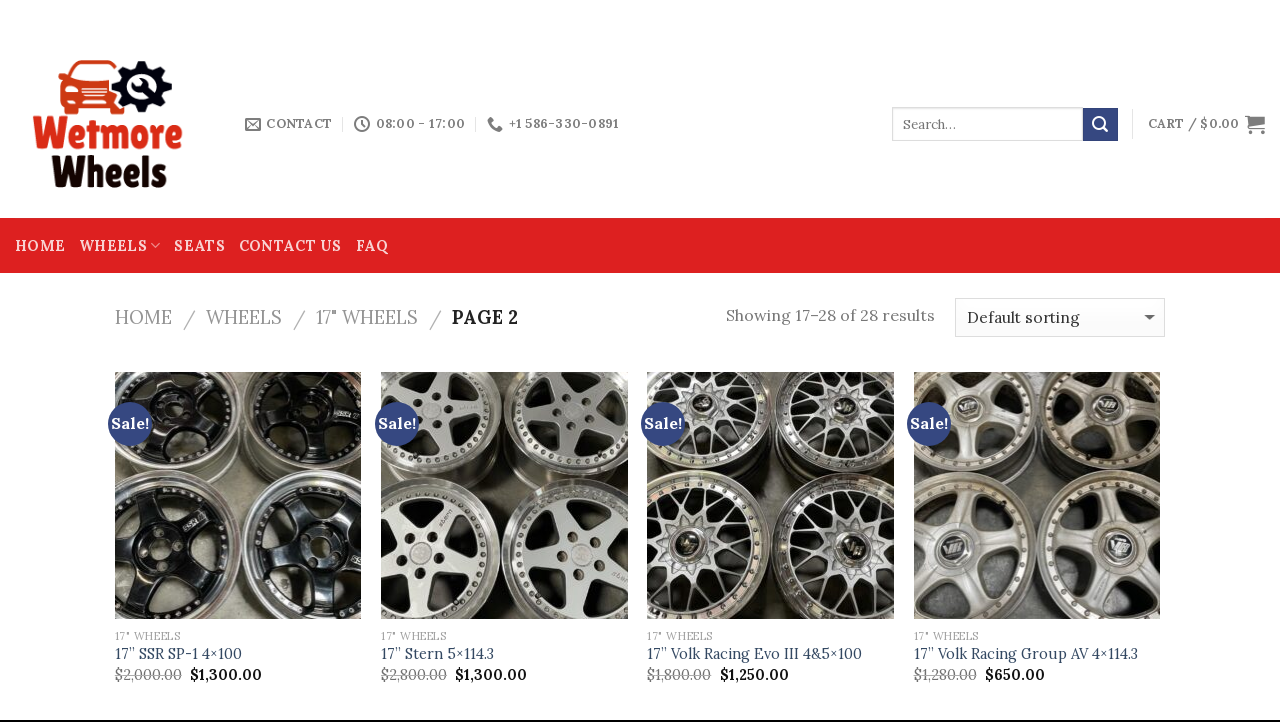

--- FILE ---
content_type: text/html; charset=UTF-8
request_url: https://wetmorewheels.com/product-category/wheels/17-wheels/page/2/
body_size: 18928
content:
<!DOCTYPE html>
<!--[if IE 9 ]> <html lang="en-US" prefix="og: https://ogp.me/ns#" class="ie9 loading-site no-js"> <![endif]-->
<!--[if IE 8 ]> <html lang="en-US" prefix="og: https://ogp.me/ns#" class="ie8 loading-site no-js"> <![endif]-->
<!--[if (gte IE 9)|!(IE)]><!--><html lang="en-US" prefix="og: https://ogp.me/ns#" class="loading-site no-js"> <!--<![endif]-->
<head>
	<meta charset="UTF-8" />
	<meta name="viewport" content="width=device-width, initial-scale=1.0, maximum-scale=1.0, user-scalable=no" />

	<link rel="profile" href="http://gmpg.org/xfn/11" />
	<link rel="pingback" href="https://wetmorewheels.com/xmlrpc.php" />
	<meta name="google-site-verification" content="un7GUs0KKPgT-4WrLNPSJ10HkeFvnnjbpymgepIo-M8" />
	<script>(function(html){html.className = html.className.replace(/\bno-js\b/,'js')})(document.documentElement);</script>

<!-- Search Engine Optimization by Rank Math - https://rankmath.com/ -->
<title>17&quot; Wheels | Wetmore Wheels</title>
<meta name="robots" content="follow, index, max-snippet:-1, max-video-preview:-1, max-image-preview:large"/>
<link rel="canonical" href="https://wetmorewheels.com/product-category/wheels/17-wheels/page/2/" />
<link rel="prev" href="https://wetmorewheels.com/product-category/wheels/17-wheels/" />
<meta property="og:locale" content="en_US" />
<meta property="og:type" content="article" />
<meta property="og:title" content="17&quot; Wheels | Wetmore Wheels" />
<meta property="og:url" content="https://wetmorewheels.com/product-category/wheels/17-wheels/page/2/" />
<meta property="og:site_name" content="Wetmore Wheels" />
<meta name="twitter:card" content="summary_large_image" />
<meta name="twitter:title" content="17&quot; Wheels | Wetmore Wheels" />
<meta name="twitter:label1" content="Products" />
<meta name="twitter:data1" content="28" />
<script type="application/ld+json" class="rank-math-schema">{"@context":"https://schema.org","@graph":[{"@type":"Organization","@id":"https://wetmorewheels.com/#organization","name":"Detroiit Wheels"},{"@type":"WebSite","@id":"https://wetmorewheels.com/#website","url":"https://wetmorewheels.com","name":"Detroiit Wheels","publisher":{"@id":"https://wetmorewheels.com/#organization"},"inLanguage":"en-US"},{"@type":"CollectionPage","@id":"https://wetmorewheels.com/product-category/wheels/17-wheels/page/2/#webpage","url":"https://wetmorewheels.com/product-category/wheels/17-wheels/page/2/","name":"17&quot; Wheels | Wetmore Wheels","isPartOf":{"@id":"https://wetmorewheels.com/#website"},"inLanguage":"en-US"}]}</script>
<!-- /Rank Math WordPress SEO plugin -->

<link rel="alternate" type="application/rss+xml" title="Wetmore Wheels &raquo; Feed" href="https://wetmorewheels.com/feed/" />
<link rel="alternate" type="application/rss+xml" title="Wetmore Wheels &raquo; Comments Feed" href="https://wetmorewheels.com/comments/feed/" />
<link rel="alternate" type="application/rss+xml" title="Wetmore Wheels &raquo; 17&quot; Wheels Category Feed" href="https://wetmorewheels.com/product-category/wheels/17-wheels/feed/" />
<style id='wp-img-auto-sizes-contain-inline-css' type='text/css'>
img:is([sizes=auto i],[sizes^="auto," i]){contain-intrinsic-size:3000px 1500px}
/*# sourceURL=wp-img-auto-sizes-contain-inline-css */
</style>
<style id='wp-emoji-styles-inline-css' type='text/css'>

	img.wp-smiley, img.emoji {
		display: inline !important;
		border: none !important;
		box-shadow: none !important;
		height: 1em !important;
		width: 1em !important;
		margin: 0 0.07em !important;
		vertical-align: -0.1em !important;
		background: none !important;
		padding: 0 !important;
	}
/*# sourceURL=wp-emoji-styles-inline-css */
</style>
<link rel='stylesheet' id='wp-block-library-css' href='https://wetmorewheels.com/wp-includes/css/dist/block-library/style.min.css?ver=6.9' type='text/css' media='all' />
<style id='wp-block-group-inline-css' type='text/css'>
.wp-block-group{box-sizing:border-box}:where(.wp-block-group.wp-block-group-is-layout-constrained){position:relative}
/*# sourceURL=https://wetmorewheels.com/wp-includes/blocks/group/style.min.css */
</style>
<link rel='stylesheet' id='wc-blocks-style-css' href='https://wetmorewheels.com/wp-content/plugins/woocommerce/assets/client/blocks/wc-blocks.css?ver=wc-10.4.3' type='text/css' media='all' />
<style id='global-styles-inline-css' type='text/css'>
:root{--wp--preset--aspect-ratio--square: 1;--wp--preset--aspect-ratio--4-3: 4/3;--wp--preset--aspect-ratio--3-4: 3/4;--wp--preset--aspect-ratio--3-2: 3/2;--wp--preset--aspect-ratio--2-3: 2/3;--wp--preset--aspect-ratio--16-9: 16/9;--wp--preset--aspect-ratio--9-16: 9/16;--wp--preset--color--black: #000000;--wp--preset--color--cyan-bluish-gray: #abb8c3;--wp--preset--color--white: #ffffff;--wp--preset--color--pale-pink: #f78da7;--wp--preset--color--vivid-red: #cf2e2e;--wp--preset--color--luminous-vivid-orange: #ff6900;--wp--preset--color--luminous-vivid-amber: #fcb900;--wp--preset--color--light-green-cyan: #7bdcb5;--wp--preset--color--vivid-green-cyan: #00d084;--wp--preset--color--pale-cyan-blue: #8ed1fc;--wp--preset--color--vivid-cyan-blue: #0693e3;--wp--preset--color--vivid-purple: #9b51e0;--wp--preset--gradient--vivid-cyan-blue-to-vivid-purple: linear-gradient(135deg,rgb(6,147,227) 0%,rgb(155,81,224) 100%);--wp--preset--gradient--light-green-cyan-to-vivid-green-cyan: linear-gradient(135deg,rgb(122,220,180) 0%,rgb(0,208,130) 100%);--wp--preset--gradient--luminous-vivid-amber-to-luminous-vivid-orange: linear-gradient(135deg,rgb(252,185,0) 0%,rgb(255,105,0) 100%);--wp--preset--gradient--luminous-vivid-orange-to-vivid-red: linear-gradient(135deg,rgb(255,105,0) 0%,rgb(207,46,46) 100%);--wp--preset--gradient--very-light-gray-to-cyan-bluish-gray: linear-gradient(135deg,rgb(238,238,238) 0%,rgb(169,184,195) 100%);--wp--preset--gradient--cool-to-warm-spectrum: linear-gradient(135deg,rgb(74,234,220) 0%,rgb(151,120,209) 20%,rgb(207,42,186) 40%,rgb(238,44,130) 60%,rgb(251,105,98) 80%,rgb(254,248,76) 100%);--wp--preset--gradient--blush-light-purple: linear-gradient(135deg,rgb(255,206,236) 0%,rgb(152,150,240) 100%);--wp--preset--gradient--blush-bordeaux: linear-gradient(135deg,rgb(254,205,165) 0%,rgb(254,45,45) 50%,rgb(107,0,62) 100%);--wp--preset--gradient--luminous-dusk: linear-gradient(135deg,rgb(255,203,112) 0%,rgb(199,81,192) 50%,rgb(65,88,208) 100%);--wp--preset--gradient--pale-ocean: linear-gradient(135deg,rgb(255,245,203) 0%,rgb(182,227,212) 50%,rgb(51,167,181) 100%);--wp--preset--gradient--electric-grass: linear-gradient(135deg,rgb(202,248,128) 0%,rgb(113,206,126) 100%);--wp--preset--gradient--midnight: linear-gradient(135deg,rgb(2,3,129) 0%,rgb(40,116,252) 100%);--wp--preset--font-size--small: 13px;--wp--preset--font-size--medium: 20px;--wp--preset--font-size--large: 36px;--wp--preset--font-size--x-large: 42px;--wp--preset--spacing--20: 0.44rem;--wp--preset--spacing--30: 0.67rem;--wp--preset--spacing--40: 1rem;--wp--preset--spacing--50: 1.5rem;--wp--preset--spacing--60: 2.25rem;--wp--preset--spacing--70: 3.38rem;--wp--preset--spacing--80: 5.06rem;--wp--preset--shadow--natural: 6px 6px 9px rgba(0, 0, 0, 0.2);--wp--preset--shadow--deep: 12px 12px 50px rgba(0, 0, 0, 0.4);--wp--preset--shadow--sharp: 6px 6px 0px rgba(0, 0, 0, 0.2);--wp--preset--shadow--outlined: 6px 6px 0px -3px rgb(255, 255, 255), 6px 6px rgb(0, 0, 0);--wp--preset--shadow--crisp: 6px 6px 0px rgb(0, 0, 0);}:where(.is-layout-flex){gap: 0.5em;}:where(.is-layout-grid){gap: 0.5em;}body .is-layout-flex{display: flex;}.is-layout-flex{flex-wrap: wrap;align-items: center;}.is-layout-flex > :is(*, div){margin: 0;}body .is-layout-grid{display: grid;}.is-layout-grid > :is(*, div){margin: 0;}:where(.wp-block-columns.is-layout-flex){gap: 2em;}:where(.wp-block-columns.is-layout-grid){gap: 2em;}:where(.wp-block-post-template.is-layout-flex){gap: 1.25em;}:where(.wp-block-post-template.is-layout-grid){gap: 1.25em;}.has-black-color{color: var(--wp--preset--color--black) !important;}.has-cyan-bluish-gray-color{color: var(--wp--preset--color--cyan-bluish-gray) !important;}.has-white-color{color: var(--wp--preset--color--white) !important;}.has-pale-pink-color{color: var(--wp--preset--color--pale-pink) !important;}.has-vivid-red-color{color: var(--wp--preset--color--vivid-red) !important;}.has-luminous-vivid-orange-color{color: var(--wp--preset--color--luminous-vivid-orange) !important;}.has-luminous-vivid-amber-color{color: var(--wp--preset--color--luminous-vivid-amber) !important;}.has-light-green-cyan-color{color: var(--wp--preset--color--light-green-cyan) !important;}.has-vivid-green-cyan-color{color: var(--wp--preset--color--vivid-green-cyan) !important;}.has-pale-cyan-blue-color{color: var(--wp--preset--color--pale-cyan-blue) !important;}.has-vivid-cyan-blue-color{color: var(--wp--preset--color--vivid-cyan-blue) !important;}.has-vivid-purple-color{color: var(--wp--preset--color--vivid-purple) !important;}.has-black-background-color{background-color: var(--wp--preset--color--black) !important;}.has-cyan-bluish-gray-background-color{background-color: var(--wp--preset--color--cyan-bluish-gray) !important;}.has-white-background-color{background-color: var(--wp--preset--color--white) !important;}.has-pale-pink-background-color{background-color: var(--wp--preset--color--pale-pink) !important;}.has-vivid-red-background-color{background-color: var(--wp--preset--color--vivid-red) !important;}.has-luminous-vivid-orange-background-color{background-color: var(--wp--preset--color--luminous-vivid-orange) !important;}.has-luminous-vivid-amber-background-color{background-color: var(--wp--preset--color--luminous-vivid-amber) !important;}.has-light-green-cyan-background-color{background-color: var(--wp--preset--color--light-green-cyan) !important;}.has-vivid-green-cyan-background-color{background-color: var(--wp--preset--color--vivid-green-cyan) !important;}.has-pale-cyan-blue-background-color{background-color: var(--wp--preset--color--pale-cyan-blue) !important;}.has-vivid-cyan-blue-background-color{background-color: var(--wp--preset--color--vivid-cyan-blue) !important;}.has-vivid-purple-background-color{background-color: var(--wp--preset--color--vivid-purple) !important;}.has-black-border-color{border-color: var(--wp--preset--color--black) !important;}.has-cyan-bluish-gray-border-color{border-color: var(--wp--preset--color--cyan-bluish-gray) !important;}.has-white-border-color{border-color: var(--wp--preset--color--white) !important;}.has-pale-pink-border-color{border-color: var(--wp--preset--color--pale-pink) !important;}.has-vivid-red-border-color{border-color: var(--wp--preset--color--vivid-red) !important;}.has-luminous-vivid-orange-border-color{border-color: var(--wp--preset--color--luminous-vivid-orange) !important;}.has-luminous-vivid-amber-border-color{border-color: var(--wp--preset--color--luminous-vivid-amber) !important;}.has-light-green-cyan-border-color{border-color: var(--wp--preset--color--light-green-cyan) !important;}.has-vivid-green-cyan-border-color{border-color: var(--wp--preset--color--vivid-green-cyan) !important;}.has-pale-cyan-blue-border-color{border-color: var(--wp--preset--color--pale-cyan-blue) !important;}.has-vivid-cyan-blue-border-color{border-color: var(--wp--preset--color--vivid-cyan-blue) !important;}.has-vivid-purple-border-color{border-color: var(--wp--preset--color--vivid-purple) !important;}.has-vivid-cyan-blue-to-vivid-purple-gradient-background{background: var(--wp--preset--gradient--vivid-cyan-blue-to-vivid-purple) !important;}.has-light-green-cyan-to-vivid-green-cyan-gradient-background{background: var(--wp--preset--gradient--light-green-cyan-to-vivid-green-cyan) !important;}.has-luminous-vivid-amber-to-luminous-vivid-orange-gradient-background{background: var(--wp--preset--gradient--luminous-vivid-amber-to-luminous-vivid-orange) !important;}.has-luminous-vivid-orange-to-vivid-red-gradient-background{background: var(--wp--preset--gradient--luminous-vivid-orange-to-vivid-red) !important;}.has-very-light-gray-to-cyan-bluish-gray-gradient-background{background: var(--wp--preset--gradient--very-light-gray-to-cyan-bluish-gray) !important;}.has-cool-to-warm-spectrum-gradient-background{background: var(--wp--preset--gradient--cool-to-warm-spectrum) !important;}.has-blush-light-purple-gradient-background{background: var(--wp--preset--gradient--blush-light-purple) !important;}.has-blush-bordeaux-gradient-background{background: var(--wp--preset--gradient--blush-bordeaux) !important;}.has-luminous-dusk-gradient-background{background: var(--wp--preset--gradient--luminous-dusk) !important;}.has-pale-ocean-gradient-background{background: var(--wp--preset--gradient--pale-ocean) !important;}.has-electric-grass-gradient-background{background: var(--wp--preset--gradient--electric-grass) !important;}.has-midnight-gradient-background{background: var(--wp--preset--gradient--midnight) !important;}.has-small-font-size{font-size: var(--wp--preset--font-size--small) !important;}.has-medium-font-size{font-size: var(--wp--preset--font-size--medium) !important;}.has-large-font-size{font-size: var(--wp--preset--font-size--large) !important;}.has-x-large-font-size{font-size: var(--wp--preset--font-size--x-large) !important;}
/*# sourceURL=global-styles-inline-css */
</style>

<style id='classic-theme-styles-inline-css' type='text/css'>
/*! This file is auto-generated */
.wp-block-button__link{color:#fff;background-color:#32373c;border-radius:9999px;box-shadow:none;text-decoration:none;padding:calc(.667em + 2px) calc(1.333em + 2px);font-size:1.125em}.wp-block-file__button{background:#32373c;color:#fff;text-decoration:none}
/*# sourceURL=/wp-includes/css/classic-themes.min.css */
</style>
<link rel='stylesheet' id='contact-form-7-css' href='https://wetmorewheels.com/wp-content/plugins/contact-form-7/includes/css/styles.css?ver=6.1.4' type='text/css' media='all' />
<link rel='stylesheet' id='topbar-css' href='https://wetmorewheels.com/wp-content/plugins/top-bar/inc/../css/topbar_style.css?ver=6.9' type='text/css' media='all' />
<style id='woocommerce-inline-inline-css' type='text/css'>
.woocommerce form .form-row .required { visibility: visible; }
/*# sourceURL=woocommerce-inline-inline-css */
</style>
<link rel='stylesheet' id='flatsome-icons-css' href='https://wetmorewheels.com/wp-content/themes/flatsome/assets/css/fl-icons.css?ver=3.3' type='text/css' media='all' />
<link rel='stylesheet' id='flatsome-main-css' href='https://wetmorewheels.com/wp-content/themes/flatsome/assets/css/flatsome.css?ver=3.6.0' type='text/css' media='all' />
<link rel='stylesheet' id='flatsome-shop-css' href='https://wetmorewheels.com/wp-content/themes/flatsome/assets/css/flatsome-shop.css?ver=3.6.0' type='text/css' media='all' />
<link rel='stylesheet' id='flatsome-style-css' href='https://wetmorewheels.com/wp-content/themes/flatsome/style.css?ver=3.6.0' type='text/css' media='all' />
<script type="text/javascript" src="https://wetmorewheels.com/wp-includes/js/jquery/jquery.min.js?ver=3.7.1" id="jquery-core-js"></script>
<script type="text/javascript" src="https://wetmorewheels.com/wp-includes/js/jquery/jquery-migrate.min.js?ver=3.4.1" id="jquery-migrate-js"></script>
<script type="text/javascript" id="topbar_frontjs-js-extra">
/* <![CDATA[ */
var tpbr_settings = {"fixed":"notfixed","user_who":"notloggedin","guests_or_users":"all","message":"20% DISCOUNT!! BLACK FRIDAY DEALS TILL 12/16/2023. USE THE COUPON CODE \"BLACKFR23\"","status":"inactive","yn_button":"nobutton","color":"#12bece","button_text":"","button_url":"","button_behavior":"samewindow","is_admin_bar":"no","detect_sticky":"0"};
//# sourceURL=topbar_frontjs-js-extra
/* ]]> */
</script>
<script type="text/javascript" src="https://wetmorewheels.com/wp-content/plugins/top-bar/inc/../js/tpbr_front.min.js?ver=6.9" id="topbar_frontjs-js"></script>
<script type="text/javascript" src="https://wetmorewheels.com/wp-content/plugins/woocommerce/assets/js/jquery-blockui/jquery.blockUI.min.js?ver=2.7.0-wc.10.4.3" id="wc-jquery-blockui-js" defer="defer" data-wp-strategy="defer"></script>
<script type="text/javascript" id="wc-add-to-cart-js-extra">
/* <![CDATA[ */
var wc_add_to_cart_params = {"ajax_url":"/wp-admin/admin-ajax.php","wc_ajax_url":"/?wc-ajax=%%endpoint%%","i18n_view_cart":"View cart","cart_url":"https://wetmorewheels.com/cart/","is_cart":"","cart_redirect_after_add":"no"};
//# sourceURL=wc-add-to-cart-js-extra
/* ]]> */
</script>
<script type="text/javascript" src="https://wetmorewheels.com/wp-content/plugins/woocommerce/assets/js/frontend/add-to-cart.min.js?ver=10.4.3" id="wc-add-to-cart-js" defer="defer" data-wp-strategy="defer"></script>
<script type="text/javascript" src="https://wetmorewheels.com/wp-content/plugins/woocommerce/assets/js/js-cookie/js.cookie.min.js?ver=2.1.4-wc.10.4.3" id="wc-js-cookie-js" defer="defer" data-wp-strategy="defer"></script>
<script type="text/javascript" id="woocommerce-js-extra">
/* <![CDATA[ */
var woocommerce_params = {"ajax_url":"/wp-admin/admin-ajax.php","wc_ajax_url":"/?wc-ajax=%%endpoint%%","i18n_password_show":"Show password","i18n_password_hide":"Hide password"};
//# sourceURL=woocommerce-js-extra
/* ]]> */
</script>
<script type="text/javascript" src="https://wetmorewheels.com/wp-content/plugins/woocommerce/assets/js/frontend/woocommerce.min.js?ver=10.4.3" id="woocommerce-js" defer="defer" data-wp-strategy="defer"></script>
<script type="text/javascript" id="WCPAY_ASSETS-js-extra">
/* <![CDATA[ */
var wcpayAssets = {"url":"https://wetmorewheels.com/wp-content/plugins/woocommerce-payments/dist/"};
//# sourceURL=WCPAY_ASSETS-js-extra
/* ]]> */
</script>
<link rel="https://api.w.org/" href="https://wetmorewheels.com/wp-json/" /><link rel="alternate" title="JSON" type="application/json" href="https://wetmorewheels.com/wp-json/wp/v2/product_cat/19" /><link rel="EditURI" type="application/rsd+xml" title="RSD" href="https://wetmorewheels.com/xmlrpc.php?rsd" />
<meta name="generator" content="WordPress 6.9" />
<style>.bg{opacity: 0; transition: opacity 1s; -webkit-transition: opacity 1s;} .bg-loaded{opacity: 1;}</style><!--[if IE]><link rel="stylesheet" type="text/css" href="https://wetmorewheels.com/wp-content/themes/flatsome/assets/css/ie-fallback.css"><script src="//cdnjs.cloudflare.com/ajax/libs/html5shiv/3.6.1/html5shiv.js"></script><script>var head = document.getElementsByTagName('head')[0],style = document.createElement('style');style.type = 'text/css';style.styleSheet.cssText = ':before,:after{content:none !important';head.appendChild(style);setTimeout(function(){head.removeChild(style);}, 0);</script><script src="https://wetmorewheels.com/wp-content/themes/flatsome/assets/libs/ie-flexibility.js"></script><![endif]-->    <script type="text/javascript">
    WebFontConfig = {
      google: { families: [ "Lora:regular,700","Lora:regular,regular","Lora:regular,regular","Dancing+Script", ] }
    };
    (function() {
      var wf = document.createElement('script');
      wf.src = 'https://ajax.googleapis.com/ajax/libs/webfont/1/webfont.js';
      wf.type = 'text/javascript';
      wf.async = 'true';
      var s = document.getElementsByTagName('script')[0];
      s.parentNode.insertBefore(wf, s);
    })(); </script>
  	<noscript><style>.woocommerce-product-gallery{ opacity: 1 !important; }</style></noscript>
	<meta name="generator" content="Elementor 3.28.1; features: additional_custom_breakpoints, e_local_google_fonts; settings: css_print_method-external, google_font-enabled, font_display-swap">
			<style>
				.e-con.e-parent:nth-of-type(n+4):not(.e-lazyloaded):not(.e-no-lazyload),
				.e-con.e-parent:nth-of-type(n+4):not(.e-lazyloaded):not(.e-no-lazyload) * {
					background-image: none !important;
				}
				@media screen and (max-height: 1024px) {
					.e-con.e-parent:nth-of-type(n+3):not(.e-lazyloaded):not(.e-no-lazyload),
					.e-con.e-parent:nth-of-type(n+3):not(.e-lazyloaded):not(.e-no-lazyload) * {
						background-image: none !important;
					}
				}
				@media screen and (max-height: 640px) {
					.e-con.e-parent:nth-of-type(n+2):not(.e-lazyloaded):not(.e-no-lazyload),
					.e-con.e-parent:nth-of-type(n+2):not(.e-lazyloaded):not(.e-no-lazyload) * {
						background-image: none !important;
					}
				}
			</style>
			<link rel="icon" href="https://wetmorewheels.com/wp-content/uploads/2022/08/dd44d35d1e414e7b999583a1ef12a26c-1-1-100x100.png" sizes="32x32" />
<link rel="icon" href="https://wetmorewheels.com/wp-content/uploads/2022/08/dd44d35d1e414e7b999583a1ef12a26c-1-1.png" sizes="192x192" />
<link rel="apple-touch-icon" href="https://wetmorewheels.com/wp-content/uploads/2022/08/dd44d35d1e414e7b999583a1ef12a26c-1-1.png" />
<meta name="msapplication-TileImage" content="https://wetmorewheels.com/wp-content/uploads/2022/08/dd44d35d1e414e7b999583a1ef12a26c-1-1.png" />
<style id="custom-css" type="text/css">:root {--primary-color: #364881;}/* Site Width */.header-main{height: 188px}#logo img{max-height: 188px}#logo{width:200px;}.header-bottom{min-height: 55px}.header-top{min-height: 30px}.transparent .header-main{height: 30px}.transparent #logo img{max-height: 30px}.has-transparent + .page-title:first-of-type,.has-transparent + #main > .page-title,.has-transparent + #main > div > .page-title,.has-transparent + #main .page-header-wrapper:first-of-type .page-title{padding-top: 110px;}.header.show-on-scroll,.stuck .header-main{height:70px!important}.stuck #logo img{max-height: 70px!important}.header-bottom {background-color: rgba(221,28,28,0.98)}.header-main .nav > li > a{line-height: 16px }.header-bottom-nav > li > a{line-height: 16px }@media (max-width: 549px) {.header-main{height: 70px}#logo img{max-height: 70px}}.header-top{background-color:#ffffff!important;}/* Color */.accordion-title.active, .has-icon-bg .icon .icon-inner,.logo a, .primary.is-underline, .primary.is-link, .badge-outline .badge-inner, .nav-outline > li.active> a,.nav-outline >li.active > a, .cart-icon strong,[data-color='primary'], .is-outline.primary{color: #364881;}/* Color !important */[data-text-color="primary"]{color: #364881!important;}/* Background */.scroll-to-bullets a,.featured-title, .label-new.menu-item > a:after, .nav-pagination > li > .current,.nav-pagination > li > span:hover,.nav-pagination > li > a:hover,.has-hover:hover .badge-outline .badge-inner,button[type="submit"], .button.wc-forward:not(.checkout):not(.checkout-button), .button.submit-button, .button.primary:not(.is-outline),.featured-table .title,.is-outline:hover, .has-icon:hover .icon-label,.nav-dropdown-bold .nav-column li > a:hover, .nav-dropdown.nav-dropdown-bold > li > a:hover, .nav-dropdown-bold.dark .nav-column li > a:hover, .nav-dropdown.nav-dropdown-bold.dark > li > a:hover, .is-outline:hover, .tagcloud a:hover,.grid-tools a, input[type='submit']:not(.is-form), .box-badge:hover .box-text, input.button.alt,.nav-box > li > a:hover,.nav-box > li.active > a,.nav-pills > li.active > a ,.current-dropdown .cart-icon strong, .cart-icon:hover strong, .nav-line-bottom > li > a:before, .nav-line-grow > li > a:before, .nav-line > li > a:before,.banner, .header-top, .slider-nav-circle .flickity-prev-next-button:hover svg, .slider-nav-circle .flickity-prev-next-button:hover .arrow, .primary.is-outline:hover, .button.primary:not(.is-outline), input[type='submit'].primary, input[type='submit'].primary, input[type='reset'].button, input[type='button'].primary, .badge-inner{background-color: #364881;}/* Border */.nav-vertical.nav-tabs > li.active > a,.scroll-to-bullets a.active,.nav-pagination > li > .current,.nav-pagination > li > span:hover,.nav-pagination > li > a:hover,.has-hover:hover .badge-outline .badge-inner,.accordion-title.active,.featured-table,.is-outline:hover, .tagcloud a:hover,blockquote, .has-border, .cart-icon strong:after,.cart-icon strong,.blockUI:before, .processing:before,.loading-spin, .slider-nav-circle .flickity-prev-next-button:hover svg, .slider-nav-circle .flickity-prev-next-button:hover .arrow, .primary.is-outline:hover{border-color: #364881}.nav-tabs > li.active > a{border-top-color: #364881}.widget_shopping_cart_content .blockUI.blockOverlay:before { border-left-color: #364881 }.woocommerce-checkout-review-order .blockUI.blockOverlay:before { border-left-color: #364881 }/* Fill */.slider .flickity-prev-next-button:hover svg,.slider .flickity-prev-next-button:hover .arrow{fill: #364881;}/* Background Color */[data-icon-label]:after, .secondary.is-underline:hover,.secondary.is-outline:hover,.icon-label,.button.secondary:not(.is-outline),.button.alt:not(.is-outline), .badge-inner.on-sale, .button.checkout, .single_add_to_cart_button{ background-color:#364881; }/* Color */.secondary.is-underline,.secondary.is-link, .secondary.is-outline,.stars a.active, .star-rating:before, .woocommerce-page .star-rating:before,.star-rating span:before, .color-secondary{color: #364881}/* Color !important */[data-text-color="secondary"]{color: #364881!important;}/* Border */.secondary.is-outline:hover{border-color:#364881}body{font-family:"Lora", sans-serif}body{font-weight: 0}.nav > li > a {font-family:"Lora", sans-serif;}.nav > li > a {font-weight: 0;}h1,h2,h3,h4,h5,h6,.heading-font, .off-canvas-center .nav-sidebar.nav-vertical > li > a{font-family: "Lora", sans-serif;}h1,h2,h3,h4,h5,h6,.heading-font,.banner h1,.banner h2{font-weight: 700;}.alt-font{font-family: "Dancing Script", sans-serif;}.products.has-equal-box-heights .box-image {padding-top: 100%;}@media screen and (min-width: 550px){.products .box-vertical .box-image{min-width: 247px!important;width: 247px!important;}}.footer-2{background-color: #777777}.absolute-footer, html{background-color: #000000}.label-new.menu-item > a:after{content:"New";}.label-hot.menu-item > a:after{content:"Hot";}.label-sale.menu-item > a:after{content:"Sale";}.label-popular.menu-item > a:after{content:"Popular";}</style>	
	<!-- Google tag (gtag.js) -->
<script async src="https://www.googletagmanager.com/gtag/js?id=G-PHGFZXCF5D"></script>
<script>
  window.dataLayer = window.dataLayer || [];
  function gtag(){dataLayer.push(arguments);}
  gtag('js', new Date());

  gtag('config', 'G-PHGFZXCF5D');
</script>
	
</head>

<body class="archive paged tax-product_cat term-17-wheels term-19 paged-2 wp-theme-flatsome theme-flatsome woocommerce woocommerce-page woocommerce-no-js lightbox nav-dropdown-has-arrow elementor-default elementor-kit-2200">

<a class="skip-link screen-reader-text" href="#main">Skip to content</a>

<div id="wrapper">


<header id="header" class="header header-full-width has-sticky sticky-jump">
   <div class="header-wrapper">
	<div id="top-bar" class="header-top hide-for-sticky nav-dark">
    <div class="flex-row container">
      <div class="flex-col hide-for-medium flex-left">
          <ul class="nav nav-left medium-nav-center nav-small  nav-divided">
              <li class="html custom html_topbar_left"><strong class="uppercase">The Home of Motor Spares</strong></li>          </ul>
      </div><!-- flex-col left -->

      <div class="flex-col hide-for-medium flex-center">
          <ul class="nav nav-center nav-small  nav-divided">
                        </ul>
      </div><!-- center -->

      <div class="flex-col hide-for-medium flex-right">
         <ul class="nav top-bar-nav nav-right nav-small  nav-divided">
              <li class="html header-social-icons ml-0">
	<div class="social-icons follow-icons " ><a href="http://url" target="_blank" data-label="Facebook"  rel="noopener noreferrer nofollow" class="icon plain facebook tooltip" title="Follow on Facebook"><i class="icon-facebook" ></i></a><a href="http://url" target="_blank" rel="noopener noreferrer nofollow" data-label="Instagram" class="icon plain  instagram tooltip" title="Follow on Instagram"><i class="icon-instagram" ></i></a><a href="http://url" target="_blank"  data-label="Twitter"  rel="noopener noreferrer nofollow" class="icon plain  twitter tooltip" title="Follow on Twitter"><i class="icon-twitter" ></i></a><a href="mailto:your@email" data-label="E-mail"  rel="nofollow" class="icon plain  email tooltip" title="Send us an email"><i class="icon-envelop" ></i></a></div></li>          </ul>
      </div><!-- .flex-col right -->

            <div class="flex-col show-for-medium flex-grow">
          <ul class="nav nav-center nav-small mobile-nav  nav-divided">
              <li class="html custom html_topbar_left"><strong class="uppercase">The Home of Motor Spares</strong></li>          </ul>
      </div>
      
    </div><!-- .flex-row -->
</div><!-- #header-top -->
<div id="masthead" class="header-main ">
      <div class="header-inner flex-row container logo-left medium-logo-center" role="navigation">

          <!-- Logo -->
          <div id="logo" class="flex-col logo">
            <!-- Header logo -->
<a href="https://wetmorewheels.com/" title="Wetmore Wheels - The Home of Motor Spares" rel="home">
    <img width="200" height="188" src="http://wetmorewheels.com/wp-content/uploads/2022/08/dd44d35d1e414e7b999583a1ef12a26c-1-1.png" class="header_logo header-logo" alt="Wetmore Wheels"/><img  width="200" height="188" src="http://wetmorewheels.com/wp-content/uploads/2022/08/dd44d35d1e414e7b999583a1ef12a26c-1-1.png" class="header-logo-dark" alt="Wetmore Wheels"/></a>
          </div>

          <!-- Mobile Left Elements -->
          <div class="flex-col show-for-medium flex-left">
            <ul class="mobile-nav nav nav-left ">
              <li class="nav-icon has-icon">
  		<a href="#" data-open="#main-menu" data-pos="left" data-bg="main-menu-overlay" data-color="" class="is-small" aria-controls="main-menu" aria-expanded="false">
		
		  <i class="icon-menu" ></i>
		  		</a>
	</li>            </ul>
          </div>

          <!-- Left Elements -->
          <div class="flex-col hide-for-medium flex-left
            flex-grow">
            <ul class="header-nav header-nav-main nav nav-left  nav-uppercase" >
              <li class="header-contact-wrapper">
		<ul id="header-contact" class="nav nav-divided nav-uppercase header-contact">
		
						<li class="">
			  <a href="mailto:order@wetmorewheels.com" class="tooltip" title="order@wetmorewheels.com">
				  <i class="icon-envelop" style="font-size:16px;"></i>			       <span>
			       	Contact			       </span>
			  </a>
			</li>
					
						<li class="">
			  <a class="tooltip" title="08:00 - 17:00 ">
			  	   <i class="icon-clock" style="font-size:16px;"></i>			        <span>08:00 - 17:00</span>
			  </a>
			 </li>
			
						<li class="">
			  <a href="tel:+1 586-330-0891" class="tooltip" title="+1 586-330-0891">
			     <i class="icon-phone" style="font-size:16px;"></i>			      <span>+1 586-330-0891</span>
			  </a>
			</li>
				</ul>
</li>            </ul>
          </div>

          <!-- Right Elements -->
          <div class="flex-col hide-for-medium flex-right">
            <ul class="header-nav header-nav-main nav nav-right  nav-uppercase">
              <li class="header-search-form search-form html relative has-icon">
	<div class="header-search-form-wrapper">
		<div class="searchform-wrapper ux-search-box relative form- is-normal"><form role="search" method="get" class="searchform" action="https://wetmorewheels.com/">
		<div class="flex-row relative">
									<div class="flex-col flex-grow">
			  <input type="search" class="search-field mb-0" name="s" value="" placeholder="Search&hellip;" />
		    <input type="hidden" name="post_type" value="product" />
        			</div><!-- .flex-col -->
			<div class="flex-col">
				<button type="submit" class="ux-search-submit submit-button secondary button icon mb-0">
					<i class="icon-search" ></i>				</button>
			</div><!-- .flex-col -->
		</div><!-- .flex-row -->
	 <div class="live-search-results text-left z-top"></div>
</form>
</div>	</div>
</li><li class="header-divider"></li><li class="cart-item has-icon has-dropdown">

<a href="https://wetmorewheels.com/cart/" title="Cart" class="header-cart-link is-small">


<span class="header-cart-title">
   Cart   /      <span class="cart-price"><span class="woocommerce-Price-amount amount"><bdi><span class="woocommerce-Price-currencySymbol">&#36;</span>0.00</bdi></span></span>
  </span>

    <i class="icon-shopping-cart"
    data-icon-label="0">
  </i>
  </a>

 <ul class="nav-dropdown nav-dropdown-bold">
    <li class="html widget_shopping_cart">
      <div class="widget_shopping_cart_content">
        

	<p class="woocommerce-mini-cart__empty-message">No products in the cart.</p>


      </div>
    </li>
     </ul><!-- .nav-dropdown -->

</li>
            </ul>
          </div>

          <!-- Mobile Right Elements -->
          <div class="flex-col show-for-medium flex-right">
            <ul class="mobile-nav nav nav-right ">
              <li class="cart-item has-icon">

      <a href="https://wetmorewheels.com/cart/" class="header-cart-link off-canvas-toggle nav-top-link is-small" data-open="#cart-popup" data-class="off-canvas-cart" title="Cart" data-pos="right">
  
    <i class="icon-shopping-cart"
    data-icon-label="0">
  </i>
  </a>


  <!-- Cart Sidebar Popup -->
  <div id="cart-popup" class="mfp-hide widget_shopping_cart">
  <div class="cart-popup-inner inner-padding">
      <div class="cart-popup-title text-center">
          <h4 class="uppercase">Cart</h4>
          <div class="is-divider"></div>
      </div>
      <div class="widget_shopping_cart_content">
          

	<p class="woocommerce-mini-cart__empty-message">No products in the cart.</p>


      </div>
             <div class="cart-sidebar-content relative"></div>  </div>
  </div>

</li>
            </ul>
          </div>

      </div><!-- .header-inner -->
     
            <!-- Header divider -->
      <div class="container"><div class="top-divider full-width"></div></div>
      </div><!-- .header-main --><div id="wide-nav" class="header-bottom wide-nav nav-dark hide-for-medium">
    <div class="flex-row container">

                        <div class="flex-col hide-for-medium flex-left">
                <ul class="nav header-nav header-bottom-nav nav-left  nav-size-medium nav-uppercase">
                    <li id="menu-item-1711" class="menu-item menu-item-type-custom menu-item-object-custom menu-item-home  menu-item-1711"><a href="http://wetmorewheels.com/" class="nav-top-link">Home</a></li>
<li id="menu-item-1853" class="menu-item menu-item-type-taxonomy menu-item-object-product_cat current-product_cat-ancestor current-menu-ancestor current-menu-parent current-product_cat-parent menu-item-has-children  menu-item-1853 has-dropdown"><a href="https://wetmorewheels.com/product-category/wheels/" class="nav-top-link">Wheels<i class="icon-angle-down" ></i></a>
<ul class='nav-dropdown nav-dropdown-bold'>
	<li id="menu-item-1854" class="menu-item menu-item-type-taxonomy menu-item-object-product_cat  menu-item-1854"><a href="https://wetmorewheels.com/product-category/wheels/15-wheels/">15&#8243; Wheels</a></li>
	<li id="menu-item-1855" class="menu-item menu-item-type-taxonomy menu-item-object-product_cat  menu-item-1855"><a href="https://wetmorewheels.com/product-category/wheels/16-wheels/">16&#8243; Wheels</a></li>
	<li id="menu-item-1856" class="menu-item menu-item-type-taxonomy menu-item-object-product_cat current-menu-item  menu-item-1856"><a href="https://wetmorewheels.com/product-category/wheels/17-wheels/">17&#8243; Wheels</a></li>
	<li id="menu-item-1857" class="menu-item menu-item-type-taxonomy menu-item-object-product_cat  menu-item-1857"><a href="https://wetmorewheels.com/product-category/wheels/18-wheels/">18&#8243; Wheels</a></li>
	<li id="menu-item-1858" class="menu-item menu-item-type-taxonomy menu-item-object-product_cat  menu-item-1858"><a href="https://wetmorewheels.com/product-category/wheels/19-wheels/">19&#8243; Wheels</a></li>
	<li id="menu-item-1859" class="menu-item menu-item-type-taxonomy menu-item-object-product_cat  menu-item-1859"><a href="https://wetmorewheels.com/product-category/wheels/20-wheels/">20&#8243; Wheels</a></li>
	<li id="menu-item-1860" class="menu-item menu-item-type-taxonomy menu-item-object-product_cat  menu-item-1860"><a href="https://wetmorewheels.com/product-category/wheels/21-wheels/">21&#8243; Wheels</a></li>
</ul>
</li>
<li id="menu-item-1863" class="menu-item menu-item-type-custom menu-item-object-custom  menu-item-1863"><a href="http://wetmorewheels.com/product-category/seats/" class="nav-top-link">SEATS</a></li>
<li id="menu-item-1712" class="menu-item menu-item-type-post_type menu-item-object-page  menu-item-1712"><a href="https://wetmorewheels.com/contact-us/" class="nav-top-link">Contact Us</a></li>
<li id="menu-item-1713" class="menu-item menu-item-type-post_type menu-item-object-page  menu-item-1713"><a href="https://wetmorewheels.com/faq/" class="nav-top-link">FAQ</a></li>
                </ul>
            </div><!-- flex-col -->
            
            
                        <div class="flex-col hide-for-medium flex-right flex-grow">
              <ul class="nav header-nav header-bottom-nav nav-right  nav-size-medium nav-uppercase">
                                 </ul>
            </div><!-- flex-col -->
            
            
    </div><!-- .flex-row -->
</div><!-- .header-bottom -->

<div class="header-bg-container fill"><div class="header-bg-image fill"></div><div class="header-bg-color fill"></div></div><!-- .header-bg-container -->   </div><!-- header-wrapper-->
</header>

<div class="shop-page-title category-page-title page-title ">

	<div class="page-title-inner flex-row  medium-flex-wrap container">
	  <div class="flex-col flex-grow medium-text-center">
	  	 	 <div class="is-large">
  <nav class="woocommerce-breadcrumb breadcrumbs"><a href="https://wetmorewheels.com">Home</a> <span class="divider">&#47;</span> <a href="https://wetmorewheels.com/product-category/wheels/">Wheels</a> <span class="divider">&#47;</span> <a href="https://wetmorewheels.com/product-category/wheels/17-wheels/">17&quot; Wheels</a> <span class="divider">&#47;</span> Page 2</nav></div>
	  </div><!-- .flex-left -->
	  
	   <div class="flex-col medium-text-center">
	  	 	

<p class="woocommerce-result-count hide-for-medium">
	Showing 17&ndash;28 of 28 results</p>
<form class="woocommerce-ordering" method="get">
		<select
		name="orderby"
		class="orderby"
					aria-label="Shop order"
			>
					<option value="menu_order"  selected='selected'>Default sorting</option>
					<option value="popularity" >Sort by popularity</option>
					<option value="rating" >Sort by average rating</option>
					<option value="date" >Sort by latest</option>
					<option value="price" >Sort by price: low to high</option>
					<option value="price-desc" >Sort by price: high to low</option>
			</select>
	<input type="hidden" name="paged" value="1" />
	</form>
	   </div><!-- .flex-right -->
	   
	</div><!-- flex-row -->
</div><!-- .page-title -->

<main id="main" class="">
<div class="row category-page-row">

		<div class="col large-12">
		<div class="shop-container">
		
		<div class="woocommerce-notices-wrapper"></div>	<div class="products row row-small large-columns-4 medium-columns-3 small-columns-2 has-equal-box-heights">
	
<div class="product-small col has-hover product type-product post-102 status-publish first instock product_cat-17-wheels has-post-thumbnail sale shipping-taxable purchasable product-type-simple">
	<div class="col-inner">
	
<div class="badge-container absolute left top z-1">
		<div class="callout badge badge-circle"><div class="badge-inner secondary on-sale"><span class="onsale">Sale!</span></div></div>
</div>
	<div class="product-small box ">
		<div class="box-image">
			<div class="image-fade_in_back">
				<a href="https://wetmorewheels.com/product/17-ssr-sp-1-4x100-2/">
					<img fetchpriority="high" width="247" height="296" src="https://wetmorewheels.com/wp-content/uploads/2021/09/SSR-SP-247x296.jpg" class="attachment-woocommerce_thumbnail size-woocommerce_thumbnail" alt="SSR SP-1" decoding="async" /><img loading="lazy" width="247" height="296" src="https://wetmorewheels.com/wp-content/uploads/2021/09/SSR-SP2-247x296.jpg" class="show-on-hover absolute fill hide-for-small back-image" alt="" decoding="async" />				</a>
			</div>
			<div class="image-tools is-small top right show-on-hover">
							</div>
			<div class="image-tools is-small hide-for-small bottom left show-on-hover">
							</div>
			<div class="image-tools grid-tools text-center hide-for-small bottom hover-slide-in show-on-hover">
				  <a class="quick-view" data-prod="102" href="#quick-view">Quick View</a>			</div>
					</div><!-- box-image -->

		<div class="box-text box-text-products">
			<div class="title-wrapper">		<p class="category uppercase is-smaller no-text-overflow product-cat op-7">
			17" Wheels		</p> <p class="name product-title"><a href="https://wetmorewheels.com/product/17-ssr-sp-1-4x100-2/">17” SSR SP-1 4&#215;100</a></p></div><div class="price-wrapper">
	<span class="price"><del aria-hidden="true"><span class="woocommerce-Price-amount amount"><bdi><span class="woocommerce-Price-currencySymbol">&#36;</span>2,000.00</bdi></span></del> <span class="screen-reader-text">Original price was: &#036;2,000.00.</span><ins aria-hidden="true"><span class="woocommerce-Price-amount amount"><bdi><span class="woocommerce-Price-currencySymbol">&#36;</span>1,300.00</bdi></span></ins><span class="screen-reader-text">Current price is: &#036;1,300.00.</span></span>
</div>		</div><!-- box-text -->
	</div><!-- box -->
		</div><!-- .col-inner -->
</div><!-- col -->

<div class="product-small col has-hover product type-product post-103 status-publish instock product_cat-17-wheels has-post-thumbnail sale shipping-taxable purchasable product-type-simple">
	<div class="col-inner">
	
<div class="badge-container absolute left top z-1">
		<div class="callout badge badge-circle"><div class="badge-inner secondary on-sale"><span class="onsale">Sale!</span></div></div>
</div>
	<div class="product-small box ">
		<div class="box-image">
			<div class="image-fade_in_back">
				<a href="https://wetmorewheels.com/product/17-stern-5x114-3/">
					<img loading="lazy" width="247" height="296" src="https://wetmorewheels.com/wp-content/uploads/2021/09/Stern-247x296.jpg" class="attachment-woocommerce_thumbnail size-woocommerce_thumbnail" alt="Stern" decoding="async" /><img loading="lazy" width="247" height="296" src="https://wetmorewheels.com/wp-content/uploads/2021/09/Stern1-247x296.jpg" class="show-on-hover absolute fill hide-for-small back-image" alt="" decoding="async" />				</a>
			</div>
			<div class="image-tools is-small top right show-on-hover">
							</div>
			<div class="image-tools is-small hide-for-small bottom left show-on-hover">
							</div>
			<div class="image-tools grid-tools text-center hide-for-small bottom hover-slide-in show-on-hover">
				  <a class="quick-view" data-prod="103" href="#quick-view">Quick View</a>			</div>
					</div><!-- box-image -->

		<div class="box-text box-text-products">
			<div class="title-wrapper">		<p class="category uppercase is-smaller no-text-overflow product-cat op-7">
			17" Wheels		</p> <p class="name product-title"><a href="https://wetmorewheels.com/product/17-stern-5x114-3/">17” Stern 5&#215;114.3</a></p></div><div class="price-wrapper">
	<span class="price"><del aria-hidden="true"><span class="woocommerce-Price-amount amount"><bdi><span class="woocommerce-Price-currencySymbol">&#36;</span>2,800.00</bdi></span></del> <span class="screen-reader-text">Original price was: &#036;2,800.00.</span><ins aria-hidden="true"><span class="woocommerce-Price-amount amount"><bdi><span class="woocommerce-Price-currencySymbol">&#36;</span>1,300.00</bdi></span></ins><span class="screen-reader-text">Current price is: &#036;1,300.00.</span></span>
</div>		</div><!-- box-text -->
	</div><!-- box -->
		</div><!-- .col-inner -->
</div><!-- col -->

<div class="product-small col has-hover product type-product post-100 status-publish instock product_cat-17-wheels has-post-thumbnail sale shipping-taxable purchasable product-type-simple">
	<div class="col-inner">
	
<div class="badge-container absolute left top z-1">
		<div class="callout badge badge-circle"><div class="badge-inner secondary on-sale"><span class="onsale">Sale!</span></div></div>
</div>
	<div class="product-small box ">
		<div class="box-image">
			<div class="image-fade_in_back">
				<a href="https://wetmorewheels.com/product/17-volk-racing-evo-iii-45x100/">
					<img loading="lazy" width="247" height="296" src="https://wetmorewheels.com/wp-content/uploads/2021/09/Volk-Racing-Evo-247x296.jpg" class="attachment-woocommerce_thumbnail size-woocommerce_thumbnail" alt="Volk Racing Evo III" decoding="async" /><img loading="lazy" width="247" height="296" src="https://wetmorewheels.com/wp-content/uploads/2021/09/Volk-Racing-Evo1-247x296.jpg" class="show-on-hover absolute fill hide-for-small back-image" alt="" decoding="async" />				</a>
			</div>
			<div class="image-tools is-small top right show-on-hover">
							</div>
			<div class="image-tools is-small hide-for-small bottom left show-on-hover">
							</div>
			<div class="image-tools grid-tools text-center hide-for-small bottom hover-slide-in show-on-hover">
				  <a class="quick-view" data-prod="100" href="#quick-view">Quick View</a>			</div>
					</div><!-- box-image -->

		<div class="box-text box-text-products">
			<div class="title-wrapper">		<p class="category uppercase is-smaller no-text-overflow product-cat op-7">
			17" Wheels		</p> <p class="name product-title"><a href="https://wetmorewheels.com/product/17-volk-racing-evo-iii-45x100/">17” Volk Racing Evo III 4&#038;5&#215;100</a></p></div><div class="price-wrapper">
	<span class="price"><del aria-hidden="true"><span class="woocommerce-Price-amount amount"><bdi><span class="woocommerce-Price-currencySymbol">&#36;</span>1,800.00</bdi></span></del> <span class="screen-reader-text">Original price was: &#036;1,800.00.</span><ins aria-hidden="true"><span class="woocommerce-Price-amount amount"><bdi><span class="woocommerce-Price-currencySymbol">&#36;</span>1,250.00</bdi></span></ins><span class="screen-reader-text">Current price is: &#036;1,250.00.</span></span>
</div>		</div><!-- box-text -->
	</div><!-- box -->
		</div><!-- .col-inner -->
</div><!-- col -->

<div class="product-small col has-hover product type-product post-101 status-publish last instock product_cat-17-wheels has-post-thumbnail sale shipping-taxable purchasable product-type-simple">
	<div class="col-inner">
	
<div class="badge-container absolute left top z-1">
		<div class="callout badge badge-circle"><div class="badge-inner secondary on-sale"><span class="onsale">Sale!</span></div></div>
</div>
	<div class="product-small box ">
		<div class="box-image">
			<div class="image-fade_in_back">
				<a href="https://wetmorewheels.com/product/17-volk-racing-group-av-4x114-3/">
					<img loading="lazy" width="247" height="296" src="https://wetmorewheels.com/wp-content/uploads/2021/09/Volk-Racing-Group-AV-247x296.jpg" class="attachment-woocommerce_thumbnail size-woocommerce_thumbnail" alt="Volk Racing Group AV" decoding="async" /><img loading="lazy" width="247" height="296" src="https://wetmorewheels.com/wp-content/uploads/2021/09/Volk-Racing-Group-AV1-247x296.jpg" class="show-on-hover absolute fill hide-for-small back-image" alt="" decoding="async" />				</a>
			</div>
			<div class="image-tools is-small top right show-on-hover">
							</div>
			<div class="image-tools is-small hide-for-small bottom left show-on-hover">
							</div>
			<div class="image-tools grid-tools text-center hide-for-small bottom hover-slide-in show-on-hover">
				  <a class="quick-view" data-prod="101" href="#quick-view">Quick View</a>			</div>
					</div><!-- box-image -->

		<div class="box-text box-text-products">
			<div class="title-wrapper">		<p class="category uppercase is-smaller no-text-overflow product-cat op-7">
			17" Wheels		</p> <p class="name product-title"><a href="https://wetmorewheels.com/product/17-volk-racing-group-av-4x114-3/">17” Volk Racing Group AV 4&#215;114.3</a></p></div><div class="price-wrapper">
	<span class="price"><del aria-hidden="true"><span class="woocommerce-Price-amount amount"><bdi><span class="woocommerce-Price-currencySymbol">&#36;</span>1,280.00</bdi></span></del> <span class="screen-reader-text">Original price was: &#036;1,280.00.</span><ins aria-hidden="true"><span class="woocommerce-Price-amount amount"><bdi><span class="woocommerce-Price-currencySymbol">&#36;</span>650.00</bdi></span></ins><span class="screen-reader-text">Current price is: &#036;650.00.</span></span>
</div>		</div><!-- box-text -->
	</div><!-- box -->
		</div><!-- .col-inner -->
</div><!-- col -->

<div class="product-small col has-hover product type-product post-41 status-publish first instock product_cat-17-wheels has-post-thumbnail sale shipping-taxable purchasable product-type-simple">
	<div class="col-inner">
	
<div class="badge-container absolute left top z-1">
		<div class="callout badge badge-circle"><div class="badge-inner secondary on-sale"><span class="onsale">Sale!</span></div></div>
</div>
	<div class="product-small box ">
		<div class="box-image">
			<div class="image-fade_in_back">
				<a href="https://wetmorewheels.com/product/17-watanabe-rs-8-5x114-3/">
					<img loading="lazy" width="247" height="296" src="https://wetmorewheels.com/wp-content/uploads/2021/09/whel-247x296.jpg" class="attachment-woocommerce_thumbnail size-woocommerce_thumbnail" alt="Watanabe RS-8" decoding="async" />				</a>
			</div>
			<div class="image-tools is-small top right show-on-hover">
							</div>
			<div class="image-tools is-small hide-for-small bottom left show-on-hover">
							</div>
			<div class="image-tools grid-tools text-center hide-for-small bottom hover-slide-in show-on-hover">
				  <a class="quick-view" data-prod="41" href="#quick-view">Quick View</a>			</div>
					</div><!-- box-image -->

		<div class="box-text box-text-products">
			<div class="title-wrapper">		<p class="category uppercase is-smaller no-text-overflow product-cat op-7">
			17" Wheels		</p> <p class="name product-title"><a href="https://wetmorewheels.com/product/17-watanabe-rs-8-5x114-3/">17” Watanabe RS-8 5&#215;114.3</a></p></div><div class="price-wrapper">
	<span class="price"><del aria-hidden="true"><span class="woocommerce-Price-amount amount"><bdi><span class="woocommerce-Price-currencySymbol">&#36;</span>2,800.00</bdi></span></del> <span class="screen-reader-text">Original price was: &#036;2,800.00.</span><ins aria-hidden="true"><span class="woocommerce-Price-amount amount"><bdi><span class="woocommerce-Price-currencySymbol">&#36;</span>2,000.00</bdi></span></ins><span class="screen-reader-text">Current price is: &#036;2,000.00.</span></span>
</div>		</div><!-- box-text -->
	</div><!-- box -->
		</div><!-- .col-inner -->
</div><!-- col -->

<div class="product-small col has-hover product type-product post-443 status-publish instock product_cat-17-wheels has-post-thumbnail sale shipping-taxable purchasable product-type-simple">
	<div class="col-inner">
	
<div class="badge-container absolute left top z-1">
		<div class="callout badge badge-circle"><div class="badge-inner secondary on-sale"><span class="onsale">Sale!</span></div></div>
</div>
	<div class="product-small box ">
		<div class="box-image">
			<div class="image-fade_in_back">
				<a href="https://wetmorewheels.com/product/17-weds-erm-5x114-3/">
					<img loading="lazy" width="247" height="296" src="https://wetmorewheels.com/wp-content/uploads/2021/09/Weds-ERM-247x296.jpg" class="attachment-woocommerce_thumbnail size-woocommerce_thumbnail" alt="Weds ERM" decoding="async" /><img loading="lazy" width="247" height="296" src="https://wetmorewheels.com/wp-content/uploads/2021/09/Weds-ERM1-247x296.jpg" class="show-on-hover absolute fill hide-for-small back-image" alt="" decoding="async" />				</a>
			</div>
			<div class="image-tools is-small top right show-on-hover">
							</div>
			<div class="image-tools is-small hide-for-small bottom left show-on-hover">
							</div>
			<div class="image-tools grid-tools text-center hide-for-small bottom hover-slide-in show-on-hover">
				  <a class="quick-view" data-prod="443" href="#quick-view">Quick View</a>			</div>
					</div><!-- box-image -->

		<div class="box-text box-text-products">
			<div class="title-wrapper">		<p class="category uppercase is-smaller no-text-overflow product-cat op-7">
			17" Wheels		</p> <p class="name product-title"><a href="https://wetmorewheels.com/product/17-weds-erm-5x114-3/">17” Weds ERM 5&#215;114.3</a></p></div><div class="price-wrapper">
	<span class="price"><del aria-hidden="true"><span class="woocommerce-Price-amount amount"><bdi><span class="woocommerce-Price-currencySymbol">&#36;</span>1,880.00</bdi></span></del> <span class="screen-reader-text">Original price was: &#036;1,880.00.</span><ins aria-hidden="true"><span class="woocommerce-Price-amount amount"><bdi><span class="woocommerce-Price-currencySymbol">&#36;</span>1,040.00</bdi></span></ins><span class="screen-reader-text">Current price is: &#036;1,040.00.</span></span>
</div>		</div><!-- box-text -->
	</div><!-- box -->
		</div><!-- .col-inner -->
</div><!-- col -->

<div class="product-small col has-hover product type-product post-73 status-publish instock product_cat-17-wheels has-post-thumbnail shipping-taxable purchasable product-type-simple">
	<div class="col-inner">
	
<div class="badge-container absolute left top z-1">
</div>
	<div class="product-small box ">
		<div class="box-image">
			<div class="image-fade_in_back">
				<a href="https://wetmorewheels.com/product/17-weds-kranze-dish-5x114-3/">
					<img loading="lazy" width="247" height="296" src="https://wetmorewheels.com/wp-content/uploads/2021/09/1-4-247x296.jpg" class="attachment-woocommerce_thumbnail size-woocommerce_thumbnail" alt="Weds Kranze Dish" decoding="async" /><img loading="lazy" width="247" height="296" src="https://wetmorewheels.com/wp-content/uploads/2021/09/2-4-247x296.jpg" class="show-on-hover absolute fill hide-for-small back-image" alt="" decoding="async" />				</a>
			</div>
			<div class="image-tools is-small top right show-on-hover">
							</div>
			<div class="image-tools is-small hide-for-small bottom left show-on-hover">
							</div>
			<div class="image-tools grid-tools text-center hide-for-small bottom hover-slide-in show-on-hover">
				  <a class="quick-view" data-prod="73" href="#quick-view">Quick View</a>			</div>
					</div><!-- box-image -->

		<div class="box-text box-text-products">
			<div class="title-wrapper">		<p class="category uppercase is-smaller no-text-overflow product-cat op-7">
			17" Wheels		</p> <p class="name product-title"><a href="https://wetmorewheels.com/product/17-weds-kranze-dish-5x114-3/">17” Weds Kranze Dish 5&#215;114.3</a></p></div><div class="price-wrapper">
	<span class="price"><span class="woocommerce-Price-amount amount"><bdi><span class="woocommerce-Price-currencySymbol">&#36;</span>1,150.00</bdi></span></span>
</div>		</div><!-- box-text -->
	</div><!-- box -->
		</div><!-- .col-inner -->
</div><!-- col -->

<div class="product-small col has-hover product type-product post-163 status-publish last instock product_cat-17-wheels has-post-thumbnail sale shipping-taxable purchasable product-type-simple">
	<div class="col-inner">
	
<div class="badge-container absolute left top z-1">
		<div class="callout badge badge-circle"><div class="badge-inner secondary on-sale"><span class="onsale">Sale!</span></div></div>
</div>
	<div class="product-small box ">
		<div class="box-image">
			<div class="image-fade_in_back">
				<a href="https://wetmorewheels.com/product/17-work-equip-05-5x114-3/">
					<img loading="lazy" width="247" height="296" src="https://wetmorewheels.com/wp-content/uploads/2021/09/Work-Equip-247x296.jpg" class="attachment-woocommerce_thumbnail size-woocommerce_thumbnail" alt="Work Equip 05" decoding="async" /><img loading="lazy" width="247" height="296" src="https://wetmorewheels.com/wp-content/uploads/2021/09/Work-Equip1-247x296.jpg" class="show-on-hover absolute fill hide-for-small back-image" alt="" decoding="async" />				</a>
			</div>
			<div class="image-tools is-small top right show-on-hover">
							</div>
			<div class="image-tools is-small hide-for-small bottom left show-on-hover">
							</div>
			<div class="image-tools grid-tools text-center hide-for-small bottom hover-slide-in show-on-hover">
				  <a class="quick-view" data-prod="163" href="#quick-view">Quick View</a>			</div>
					</div><!-- box-image -->

		<div class="box-text box-text-products">
			<div class="title-wrapper">		<p class="category uppercase is-smaller no-text-overflow product-cat op-7">
			17" Wheels		</p> <p class="name product-title"><a href="https://wetmorewheels.com/product/17-work-equip-05-5x114-3/">17” Work Equip 05 5&#215;114.3</a></p></div><div class="price-wrapper">
	<span class="price"><del aria-hidden="true"><span class="woocommerce-Price-amount amount"><bdi><span class="woocommerce-Price-currencySymbol">&#36;</span>3,200.00</bdi></span></del> <span class="screen-reader-text">Original price was: &#036;3,200.00.</span><ins aria-hidden="true"><span class="woocommerce-Price-amount amount"><bdi><span class="woocommerce-Price-currencySymbol">&#36;</span>2,400.00</bdi></span></ins><span class="screen-reader-text">Current price is: &#036;2,400.00.</span></span>
</div>		</div><!-- box-text -->
	</div><!-- box -->
		</div><!-- .col-inner -->
</div><!-- col -->

<div class="product-small col has-hover product type-product post-70 status-publish first instock product_cat-17-wheels has-post-thumbnail sale shipping-taxable purchasable product-type-simple">
	<div class="col-inner">
	
<div class="badge-container absolute left top z-1">
		<div class="callout badge badge-circle"><div class="badge-inner secondary on-sale"><span class="onsale">Sale!</span></div></div>
</div>
	<div class="product-small box ">
		<div class="box-image">
			<div class="image-fade_in_back">
				<a href="https://wetmorewheels.com/product/17-work-vs-sd-5x100/">
					<img loading="lazy" width="247" height="296" src="https://wetmorewheels.com/wp-content/uploads/2021/09/Work-VS-SD-247x296.jpg" class="attachment-woocommerce_thumbnail size-woocommerce_thumbnail" alt="Work VS-SD" decoding="async" /><img loading="lazy" width="247" height="296" src="https://wetmorewheels.com/wp-content/uploads/2021/09/Work-VS-SD2-247x296.jpg" class="show-on-hover absolute fill hide-for-small back-image" alt="" decoding="async" />				</a>
			</div>
			<div class="image-tools is-small top right show-on-hover">
							</div>
			<div class="image-tools is-small hide-for-small bottom left show-on-hover">
							</div>
			<div class="image-tools grid-tools text-center hide-for-small bottom hover-slide-in show-on-hover">
				  <a class="quick-view" data-prod="70" href="#quick-view">Quick View</a>			</div>
					</div><!-- box-image -->

		<div class="box-text box-text-products">
			<div class="title-wrapper">		<p class="category uppercase is-smaller no-text-overflow product-cat op-7">
			17" Wheels		</p> <p class="name product-title"><a href="https://wetmorewheels.com/product/17-work-vs-sd-5x100/">17” Work VS-SD 5&#215;100</a></p></div><div class="price-wrapper">
	<span class="price"><del aria-hidden="true"><span class="woocommerce-Price-amount amount"><bdi><span class="woocommerce-Price-currencySymbol">&#36;</span>2,000.00</bdi></span></del> <span class="screen-reader-text">Original price was: &#036;2,000.00.</span><ins aria-hidden="true"><span class="woocommerce-Price-amount amount"><bdi><span class="woocommerce-Price-currencySymbol">&#36;</span>1,150.00</bdi></span></ins><span class="screen-reader-text">Current price is: &#036;1,150.00.</span></span>
</div>		</div><!-- box-text -->
	</div><!-- box -->
		</div><!-- .col-inner -->
</div><!-- col -->

<div class="product-small col has-hover product type-product post-36 status-publish instock product_cat-17-wheels has-post-thumbnail sale shipping-taxable purchasable product-type-simple">
	<div class="col-inner">
	
<div class="badge-container absolute left top z-1">
		<div class="callout badge badge-circle"><div class="badge-inner secondary on-sale"><span class="onsale">Sale!</span></div></div>
</div>
	<div class="product-small box ">
		<div class="box-image">
			<div class="image-fade_in_back">
				<a href="https://wetmorewheels.com/product/17-work-vs-sd-5x114-3/">
					<img loading="lazy" width="247" height="296" src="https://wetmorewheels.com/wp-content/uploads/2021/09/1-3-247x296.jpg" class="attachment-woocommerce_thumbnail size-woocommerce_thumbnail" alt="Work VS-SD" decoding="async" /><img loading="lazy" width="247" height="296" src="https://wetmorewheels.com/wp-content/uploads/2021/09/2-3-247x296.jpg" class="show-on-hover absolute fill hide-for-small back-image" alt="" decoding="async" />				</a>
			</div>
			<div class="image-tools is-small top right show-on-hover">
							</div>
			<div class="image-tools is-small hide-for-small bottom left show-on-hover">
							</div>
			<div class="image-tools grid-tools text-center hide-for-small bottom hover-slide-in show-on-hover">
				  <a class="quick-view" data-prod="36" href="#quick-view">Quick View</a>			</div>
					</div><!-- box-image -->

		<div class="box-text box-text-products">
			<div class="title-wrapper">		<p class="category uppercase is-smaller no-text-overflow product-cat op-7">
			17" Wheels		</p> <p class="name product-title"><a href="https://wetmorewheels.com/product/17-work-vs-sd-5x114-3/">17” Work VS-SD 5&#215;114.3</a></p></div><div class="price-wrapper">
	<span class="price"><del aria-hidden="true"><span class="woocommerce-Price-amount amount"><bdi><span class="woocommerce-Price-currencySymbol">&#36;</span>1,780.00</bdi></span></del> <span class="screen-reader-text">Original price was: &#036;1,780.00.</span><ins aria-hidden="true"><span class="woocommerce-Price-amount amount"><bdi><span class="woocommerce-Price-currencySymbol">&#36;</span>1,150.00</bdi></span></ins><span class="screen-reader-text">Current price is: &#036;1,150.00.</span></span>
</div>		</div><!-- box-text -->
	</div><!-- box -->
		</div><!-- .col-inner -->
</div><!-- col -->

<div class="product-small col has-hover product type-product post-148 status-publish instock product_cat-17-wheels has-post-thumbnail sale shipping-taxable purchasable product-type-simple">
	<div class="col-inner">
	
<div class="badge-container absolute left top z-1">
		<div class="callout badge badge-circle"><div class="badge-inner secondary on-sale"><span class="onsale">Sale!</span></div></div>
</div>
	<div class="product-small box ">
		<div class="box-image">
			<div class="image-fade_in_back">
				<a href="https://wetmorewheels.com/product/rays-volk-racing-evolution-3/">
					<img loading="lazy" width="247" height="296" src="https://wetmorewheels.com/wp-content/uploads/2021/09/Mid-disc1-247x296.jpg" class="attachment-woocommerce_thumbnail size-woocommerce_thumbnail" alt="Rays Volk Racing Evolution 3" decoding="async" /><img loading="lazy" width="247" height="296" src="https://wetmorewheels.com/wp-content/uploads/2021/09/Mid-disc2-247x296.jpg" class="show-on-hover absolute fill hide-for-small back-image" alt="" decoding="async" />				</a>
			</div>
			<div class="image-tools is-small top right show-on-hover">
							</div>
			<div class="image-tools is-small hide-for-small bottom left show-on-hover">
							</div>
			<div class="image-tools grid-tools text-center hide-for-small bottom hover-slide-in show-on-hover">
				  <a class="quick-view" data-prod="148" href="#quick-view">Quick View</a>			</div>
					</div><!-- box-image -->

		<div class="box-text box-text-products">
			<div class="title-wrapper">		<p class="category uppercase is-smaller no-text-overflow product-cat op-7">
			17" Wheels		</p> <p class="name product-title"><a href="https://wetmorewheels.com/product/rays-volk-racing-evolution-3/">Rays Volk Racing Evolution 3</a></p></div><div class="price-wrapper">
	<span class="price"><del aria-hidden="true"><span class="woocommerce-Price-amount amount"><bdi><span class="woocommerce-Price-currencySymbol">&#36;</span>2,000.00</bdi></span></del> <span class="screen-reader-text">Original price was: &#036;2,000.00.</span><ins aria-hidden="true"><span class="woocommerce-Price-amount amount"><bdi><span class="woocommerce-Price-currencySymbol">&#36;</span>1,150.00</bdi></span></ins><span class="screen-reader-text">Current price is: &#036;1,150.00.</span></span>
</div>		</div><!-- box-text -->
	</div><!-- box -->
		</div><!-- .col-inner -->
</div><!-- col -->

<div class="product-small col has-hover product type-product post-39 status-publish last instock product_cat-17-wheels has-post-thumbnail sale shipping-taxable purchasable product-type-simple">
	<div class="col-inner">
	
<div class="badge-container absolute left top z-1">
		<div class="callout badge badge-circle"><div class="badge-inner secondary on-sale"><span class="onsale">Sale!</span></div></div>
</div>
	<div class="product-small box ">
		<div class="box-image">
			<div class="image-fade_in_back">
				<a href="https://wetmorewheels.com/product/zauber-5x114-3/">
					<img loading="lazy" width="247" height="296" src="https://wetmorewheels.com/wp-content/uploads/2021/09/Zauber1-247x296.jpg" class="attachment-woocommerce_thumbnail size-woocommerce_thumbnail" alt="Zauber 5x114" decoding="async" /><img loading="lazy" width="247" height="296" src="https://wetmorewheels.com/wp-content/uploads/2021/09/Zauber2-247x296.jpg" class="show-on-hover absolute fill hide-for-small back-image" alt="" decoding="async" />				</a>
			</div>
			<div class="image-tools is-small top right show-on-hover">
							</div>
			<div class="image-tools is-small hide-for-small bottom left show-on-hover">
							</div>
			<div class="image-tools grid-tools text-center hide-for-small bottom hover-slide-in show-on-hover">
				  <a class="quick-view" data-prod="39" href="#quick-view">Quick View</a>			</div>
					</div><!-- box-image -->

		<div class="box-text box-text-products">
			<div class="title-wrapper">		<p class="category uppercase is-smaller no-text-overflow product-cat op-7">
			17" Wheels		</p> <p class="name product-title"><a href="https://wetmorewheels.com/product/zauber-5x114-3/">Zauber 5&#215;114.3</a></p></div><div class="price-wrapper">
	<span class="price"><del aria-hidden="true"><span class="woocommerce-Price-amount amount"><bdi><span class="woocommerce-Price-currencySymbol">&#36;</span>2,000.00</bdi></span></del> <span class="screen-reader-text">Original price was: &#036;2,000.00.</span><ins aria-hidden="true"><span class="woocommerce-Price-amount amount"><bdi><span class="woocommerce-Price-currencySymbol">&#36;</span>1,099.00</bdi></span></ins><span class="screen-reader-text">Current price is: &#036;1,099.00.</span></span>
</div>		</div><!-- box-text -->
	</div><!-- box -->
		</div><!-- .col-inner -->
</div><!-- col -->
</div><!-- row --><div class="container">
<nav class="woocommerce-pagination">
	<ul class="page-numbers nav-pagination links text-center"><li><a class="prev page-number" href="https://wetmorewheels.com/product-category/wheels/17-wheels/page/1/"><i class="icon-angle-left"></i></a></li><li><a class="page-number" href="https://wetmorewheels.com/product-category/wheels/17-wheels/page/1/">1</a></li><li><span aria-current="page" class="page-number current">2</span></li></ul></nav>
</div>

		</div><!-- shop container -->
		</div><!-- .large-12  -->
</div><!-- .row -->

</main><!-- #main -->

<footer id="footer" class="footer-wrapper">

	
<!-- FOOTER 1 -->
<div class="footer-widgets footer footer-1">
		<div class="row large-columns-4 mb-0">
	   		<div id="block-5" class="col pb-0 widget widget_block">
<div class="wp-block-group"><div class="wp-block-group__inner-container is-layout-flow wp-block-group-is-layout-flow"></div></div>
</div>        
		</div><!-- end row -->
</div><!-- footer 1 -->


<!-- FOOTER 2 -->



<div class="absolute-footer dark medium-text-center small-text-center">
  <div class="container clearfix">

          <div class="footer-secondary pull-right">
                <div class="payment-icons inline-block"><div class="payment-icon"><svg version="1.1" xmlns="http://www.w3.org/2000/svg" xmlns:xlink="http://www.w3.org/1999/xlink"  viewBox="0 0 64 32">
<path d="M35.255 12.078h-2.396c-0.229 0-0.444 0.114-0.572 0.303l-3.306 4.868-1.4-4.678c-0.088-0.292-0.358-0.493-0.663-0.493h-2.355c-0.284 0-0.485 0.28-0.393 0.548l2.638 7.745-2.481 3.501c-0.195 0.275 0.002 0.655 0.339 0.655h2.394c0.227 0 0.439-0.111 0.569-0.297l7.968-11.501c0.191-0.275-0.006-0.652-0.341-0.652zM19.237 16.718c-0.23 1.362-1.311 2.276-2.691 2.276-0.691 0-1.245-0.223-1.601-0.644-0.353-0.417-0.485-1.012-0.374-1.674 0.214-1.35 1.313-2.294 2.671-2.294 0.677 0 1.227 0.225 1.589 0.65 0.365 0.428 0.509 1.027 0.404 1.686zM22.559 12.078h-2.384c-0.204 0-0.378 0.148-0.41 0.351l-0.104 0.666-0.166-0.241c-0.517-0.749-1.667-1-2.817-1-2.634 0-4.883 1.996-5.321 4.796-0.228 1.396 0.095 2.731 0.888 3.662 0.727 0.856 1.765 1.212 3.002 1.212 2.123 0 3.3-1.363 3.3-1.363l-0.106 0.662c-0.040 0.252 0.155 0.479 0.41 0.479h2.147c0.341 0 0.63-0.247 0.684-0.584l1.289-8.161c0.040-0.251-0.155-0.479-0.41-0.479zM8.254 12.135c-0.272 1.787-1.636 1.787-2.957 1.787h-0.751l0.527-3.336c0.031-0.202 0.205-0.35 0.41-0.35h0.345c0.899 0 1.747 0 2.185 0.511 0.262 0.307 0.341 0.761 0.242 1.388zM7.68 7.473h-4.979c-0.341 0-0.63 0.248-0.684 0.584l-2.013 12.765c-0.040 0.252 0.155 0.479 0.41 0.479h2.378c0.34 0 0.63-0.248 0.683-0.584l0.543-3.444c0.053-0.337 0.343-0.584 0.683-0.584h1.575c3.279 0 5.172-1.587 5.666-4.732 0.223-1.375 0.009-2.456-0.635-3.212-0.707-0.832-1.962-1.272-3.628-1.272zM60.876 7.823l-2.043 12.998c-0.040 0.252 0.155 0.479 0.41 0.479h2.055c0.34 0 0.63-0.248 0.683-0.584l2.015-12.765c0.040-0.252-0.155-0.479-0.41-0.479h-2.299c-0.205 0.001-0.379 0.148-0.41 0.351zM54.744 16.718c-0.23 1.362-1.311 2.276-2.691 2.276-0.691 0-1.245-0.223-1.601-0.644-0.353-0.417-0.485-1.012-0.374-1.674 0.214-1.35 1.313-2.294 2.671-2.294 0.677 0 1.227 0.225 1.589 0.65 0.365 0.428 0.509 1.027 0.404 1.686zM58.066 12.078h-2.384c-0.204 0-0.378 0.148-0.41 0.351l-0.104 0.666-0.167-0.241c-0.516-0.749-1.667-1-2.816-1-2.634 0-4.883 1.996-5.321 4.796-0.228 1.396 0.095 2.731 0.888 3.662 0.727 0.856 1.765 1.212 3.002 1.212 2.123 0 3.3-1.363 3.3-1.363l-0.106 0.662c-0.040 0.252 0.155 0.479 0.41 0.479h2.147c0.341 0 0.63-0.247 0.684-0.584l1.289-8.161c0.040-0.252-0.156-0.479-0.41-0.479zM43.761 12.135c-0.272 1.787-1.636 1.787-2.957 1.787h-0.751l0.527-3.336c0.031-0.202 0.205-0.35 0.41-0.35h0.345c0.899 0 1.747 0 2.185 0.511 0.261 0.307 0.34 0.761 0.241 1.388zM43.187 7.473h-4.979c-0.341 0-0.63 0.248-0.684 0.584l-2.013 12.765c-0.040 0.252 0.156 0.479 0.41 0.479h2.554c0.238 0 0.441-0.173 0.478-0.408l0.572-3.619c0.053-0.337 0.343-0.584 0.683-0.584h1.575c3.279 0 5.172-1.587 5.666-4.732 0.223-1.375 0.009-2.456-0.635-3.212-0.707-0.832-1.962-1.272-3.627-1.272z"></path>
</svg>
</div><div class="payment-icon"><svg version="1.1" xmlns="http://www.w3.org/2000/svg" xmlns:xlink="http://www.w3.org/1999/xlink"  viewBox="0 0 64 32">
<path d="M14.127 17.572c-0.405 1.693-1.351 2.984-2.842 3.87-1.494 0.888-3.084 1.13-4.778 0.726-1.774-0.403-3.105-1.37-3.991-2.903-0.889-1.531-1.131-3.144-0.726-4.838 0.403-1.693 1.37-2.982 2.903-3.87 1.53-0.886 3.144-1.128 4.838-0.726 1.693 0.404 2.981 1.372 3.87 2.903 0.887 1.532 1.129 3.144 0.726 4.838zM9.41 13.46l0.242-1.089-0.726-0.242-0.242 1.21c-0.081-0.079-0.284-0.121-0.605-0.121l0.363-1.21-0.726-0.121-0.242 1.089c-0.242 0-0.405-0.040-0.484-0.121l-0.968-0.242-0.121 0.847 0.484 0.121c0.161 0 0.242 0.121 0.242 0.363l-0.242 1.331-0.483 1.814c0 0.242-0.121 0.284-0.363 0.121l-0.484-0.121-0.363 0.847 0.968 0.242c0.242 0 0.403 0.042 0.484 0.121l-0.363 1.089 0.726 0.242 0.363-1.21c0.079 0.081 0.242 0.121 0.484 0.121l-0.242 1.21 0.726 0.121 0.242-1.089c1.288 0.242 2.096-0.079 2.419-0.968 0.321-0.726 0.121-1.289-0.605-1.693 0.563-0.161 0.847-0.484 0.847-0.968 0.078-0.726-0.364-1.288-1.331-1.693zM8.2 16.362c0.804 0.242 1.128 0.565 0.968 0.968-0.163 0.484-0.889 0.565-2.177 0.242l0.484-1.452c0.484 0.081 0.726 0.163 0.726 0.242zM8.563 14.064c0.726 0.242 1.007 0.565 0.847 0.968-0.163 0.565-0.768 0.686-1.814 0.363l0.363-1.452c0.321 0.081 0.523 0.121 0.605 0.121zM19.872 13.52c-0.121 0.042-0.224 0.060-0.302 0.060-0.163 0-0.405 0.081-0.726 0.242l1.089-4.112-2.54 0.363-2.782 11.611c0.321 0.242 0.644 0.363 0.968 0.363 0.079 0 0.242 0.020 0.484 0.060 0.242 0.042 0.403 0.102 0.484 0.181h1.451c0.645 0 1.331-0.121 2.056-0.363 0.563-0.242 1.128-0.645 1.693-1.21 0.645-0.805 1.007-1.37 1.089-1.693 0.242-0.563 0.363-1.249 0.363-2.056 0-0.645-0.042-1.089-0.121-1.331-0.081-0.403-0.284-0.765-0.605-1.089-0.242-0.403-0.526-0.644-0.847-0.726-0.484-0.242-0.968-0.363-1.451-0.363-0.081 0.002-0.182 0.022-0.303 0.062zM17.877 20.353h-0.484l0.968-4.475 0.726-0.363h0.605c0.484 0 0.765 0.121 0.847 0.363 0.242 0.404 0.363 0.806 0.363 1.21 0 0.323-0.081 0.726-0.242 1.21-0.081 0.242-0.284 0.605-0.605 1.089-0.323 0.323-0.605 0.565-0.847 0.726-0.484 0.163-0.847 0.242-1.089 0.242h-0.242zM27.794 13.701h-2.419l-1.935 8.467h2.419l1.935-8.467zM27.552 12.492c0.321-0.161 0.524-0.282 0.605-0.363 0.161-0.161 0.282-0.321 0.363-0.484 0-0.079 0.018-0.181 0.060-0.302 0.040-0.121 0.060-0.221 0.060-0.302 0-0.403-0.163-0.726-0.484-0.968-0.323-0.161-0.605-0.242-0.847-0.242-0.323 0-0.526 0.042-0.605 0.121-0.081 0-0.181 0.042-0.302 0.121-0.121 0.081-0.224 0.163-0.302 0.242-0.163 0.163-0.284 0.323-0.363 0.484 0 0.081-0.020 0.181-0.060 0.302-0.042 0.121-0.060 0.223-0.060 0.302 0 0.404 0.161 0.726 0.484 0.968 0.321 0.163 0.605 0.242 0.847 0.242 0.32 0 0.523-0.040 0.604-0.121zM28.278 18.177c-0.081 0.404-0.121 0.927-0.121 1.572-0.081 0.404-0.042 0.847 0.121 1.331 0.321 0.484 0.645 0.767 0.968 0.847 0.321 0.242 0.886 0.363 1.693 0.363 0.645 0 1.089-0.040 1.331-0.121 0.079 0 0.242-0.019 0.484-0.060 0.242-0.040 0.403-0.101 0.484-0.181l-0.121-1.935c-0.323 0.163-0.565 0.242-0.726 0.242-0.163 0.081-0.405 0.121-0.726 0.121-0.163 0-0.323 0-0.484 0l-0.242-0.121-0.363-0.363c0-0.079-0.020-0.181-0.060-0.302-0.042-0.121-0.060-0.221-0.060-0.302 0-0.079 0.018-0.2 0.060-0.363 0.040-0.161 0.060-0.282 0.060-0.363l0.726-2.903h2.661l0.484-1.935h-2.661l0.605-2.54-2.54 0.363-1.572 6.652zM34.567 20.111c0.079 0.323 0.282 0.726 0.605 1.21 0.484 0.323 0.886 0.565 1.21 0.726 0.242 0.163 0.804 0.242 1.693 0.242 0.563 0 0.968-0.040 1.21-0.121 0.242 0 0.605-0.079 1.089-0.242l-0.242-1.935c-0.081 0.081-0.202 0.121-0.363 0.121-0.163 0-0.284 0.042-0.363 0.121-0.081 0-0.242 0.020-0.484 0.060-0.242 0.042-0.405 0.060-0.484 0.060-0.484 0-0.889-0.161-1.21-0.484-0.242-0.321-0.363-0.765-0.363-1.331 0-0.886 0.2-1.652 0.605-2.298 0.484-0.484 1.128-0.726 1.935-0.726h0.847c0.321 0.163 0.523 0.242 0.605 0.242l0.847-1.814c-0.163-0.079-0.484-0.2-0.968-0.363-0.242-0.079-0.686-0.121-1.331-0.121-0.726 0-1.411 0.121-2.056 0.363-0.807 0.484-1.373 0.888-1.693 1.21-0.484 0.646-0.806 1.21-0.968 1.693-0.242 0.646-0.363 1.331-0.363 2.056 0 0.406 0.079 0.848 0.242 1.331zM47.025 21.805c0.563-0.321 1.046-0.726 1.452-1.21 0.484-0.645 0.765-1.21 0.847-1.693 0.242-0.726 0.363-1.37 0.363-1.935 0-0.321-0.081-0.805-0.242-1.452-0.081-0.242-0.284-0.605-0.605-1.089-0.242-0.403-0.605-0.645-1.089-0.726-0.484-0.161-0.968-0.242-1.452-0.242-0.806 0-1.494 0.163-2.056 0.484-0.806 0.646-1.29 1.048-1.452 1.21-0.565 0.888-0.889 1.493-0.968 1.814-0.163 0.806-0.242 1.451-0.242 1.935 0 0.646 0.079 1.089 0.242 1.331 0.161 0.565 0.363 0.927 0.605 1.089 0.242 0.323 0.563 0.565 0.968 0.726 0.321 0.163 0.804 0.242 1.452 0.242 0.886 0 1.612-0.161 2.177-0.484zM47.025 15.878c0.161 0.484 0.242 0.927 0.242 1.331 0 0.404-0.042 0.726-0.121 0.968l-0.363 1.089-0.726 0.726c-0.242 0.242-0.565 0.363-0.968 0.363-0.405 0-0.686-0.161-0.847-0.484-0.163-0.161-0.242-0.563-0.242-1.21 0-0.484 0.040-0.847 0.121-1.089 0-0.161 0.121-0.484 0.363-0.968 0.321-0.403 0.563-0.684 0.726-0.847 0.161-0.161 0.442-0.242 0.847-0.242 0.484 0 0.804 0.121 0.968 0.363zM54.282 13.701h-2.419l-1.935 8.467h2.298l2.056-8.467zM54.040 12.492c0.242-0.161 0.403-0.282 0.484-0.363 0.242-0.161 0.363-0.321 0.363-0.484 0.079-0.161 0.121-0.363 0.121-0.605 0-0.403-0.121-0.726-0.363-0.968-0.323-0.161-0.605-0.242-0.847-0.242-0.323 0-0.565 0.042-0.726 0.121l-0.242 0.121c-0.163 0.081-0.242 0.163-0.242 0.242-0.163 0.163-0.284 0.323-0.363 0.484-0.081 0.163-0.121 0.363-0.121 0.605 0 0.404 0.121 0.726 0.363 0.968 0.484 0.163 0.804 0.242 0.968 0.242 0.242 0 0.442-0.040 0.605-0.121zM54.040 22.168h2.419l1.572-6.531c0.161-0.079 0.484-0.121 0.968-0.121 0.321 0 0.523 0.042 0.605 0.121 0.242 0.081 0.363 0.242 0.363 0.484v0.726c0 0.081-0.020 0.202-0.060 0.363-0.042 0.163-0.060 0.323-0.060 0.484l-1.089 4.475h2.419l1.089-4.596c0.242-1.37 0.161-2.377-0.242-3.024-0.484-0.726-1.373-1.089-2.661-1.089-0.484 0-0.847 0.042-1.089 0.121-0.484 0-0.806 0.042-0.968 0.121-0.081 0-0.202 0.020-0.363 0.060-0.163 0.042-0.284 0.060-0.363 0.060-0.323 0.163-0.526 0.242-0.605 0.242l-1.936 8.104z"></path>
</svg>
</div></div>      </div><!-- -right -->
    
    <div class="footer-primary pull-left">
              <div class="menu-footer-menu-container"><ul id="menu-footer-menu" class="links footer-nav uppercase"><li id="menu-item-1775" class="menu-item menu-item-type-post_type menu-item-object-page menu-item-1775"><a href="https://wetmorewheels.com/shop/">Shop</a></li>
<li id="menu-item-1778" class="menu-item menu-item-type-post_type menu-item-object-page menu-item-1778"><a href="https://wetmorewheels.com/faq/">FAQ</a></li>
<li id="menu-item-1777" class="menu-item menu-item-type-post_type menu-item-object-page menu-item-1777"><a href="https://wetmorewheels.com/contact-us/">Contact Us</a></li>
<li id="menu-item-1779" class="menu-item menu-item-type-post_type menu-item-object-page menu-item-1779"><a href="https://wetmorewheels.com/terms-and-conditions/">Terms and Conditions</a></li>
</ul></div>            <div class="copyright-footer">
        Copyright 2000 - 2026 © <strong>Wetmore Wheels</strong>      </div>
          </div><!-- .left -->
  </div><!-- .container -->
</div><!-- .absolute-footer -->
<a href="#top" class="back-to-top button invert plain is-outline hide-for-medium icon circle fixed bottom z-1" id="top-link"><i class="icon-angle-up" ></i></a>

</footer><!-- .footer-wrapper -->

</div><!-- #wrapper -->

<!-- Mobile Sidebar -->
<div id="main-menu" class="mobile-sidebar no-scrollbar mfp-hide">
    <div class="sidebar-menu no-scrollbar ">
        <ul class="nav nav-sidebar  nav-vertical nav-uppercase">
              <li class="header-search-form search-form html relative has-icon">
	<div class="header-search-form-wrapper">
		<div class="searchform-wrapper ux-search-box relative form- is-normal"><form role="search" method="get" class="searchform" action="https://wetmorewheels.com/">
		<div class="flex-row relative">
									<div class="flex-col flex-grow">
			  <input type="search" class="search-field mb-0" name="s" value="" placeholder="Search&hellip;" />
		    <input type="hidden" name="post_type" value="product" />
        			</div><!-- .flex-col -->
			<div class="flex-col">
				<button type="submit" class="ux-search-submit submit-button secondary button icon mb-0">
					<i class="icon-search" ></i>				</button>
			</div><!-- .flex-col -->
		</div><!-- .flex-row -->
	 <div class="live-search-results text-left z-top"></div>
</form>
</div>	</div>
</li><li class="menu-item menu-item-type-custom menu-item-object-custom menu-item-home menu-item-1711"><a href="http://wetmorewheels.com/" class="nav-top-link">Home</a></li>
<li class="menu-item menu-item-type-taxonomy menu-item-object-product_cat current-product_cat-ancestor current-menu-ancestor current-menu-parent current-product_cat-parent menu-item-has-children menu-item-1853"><a href="https://wetmorewheels.com/product-category/wheels/" class="nav-top-link">Wheels</a>
<ul class=children>
	<li class="menu-item menu-item-type-taxonomy menu-item-object-product_cat menu-item-1854"><a href="https://wetmorewheels.com/product-category/wheels/15-wheels/">15&#8243; Wheels</a></li>
	<li class="menu-item menu-item-type-taxonomy menu-item-object-product_cat menu-item-1855"><a href="https://wetmorewheels.com/product-category/wheels/16-wheels/">16&#8243; Wheels</a></li>
	<li class="menu-item menu-item-type-taxonomy menu-item-object-product_cat current-menu-item menu-item-1856"><a href="https://wetmorewheels.com/product-category/wheels/17-wheels/">17&#8243; Wheels</a></li>
	<li class="menu-item menu-item-type-taxonomy menu-item-object-product_cat menu-item-1857"><a href="https://wetmorewheels.com/product-category/wheels/18-wheels/">18&#8243; Wheels</a></li>
	<li class="menu-item menu-item-type-taxonomy menu-item-object-product_cat menu-item-1858"><a href="https://wetmorewheels.com/product-category/wheels/19-wheels/">19&#8243; Wheels</a></li>
	<li class="menu-item menu-item-type-taxonomy menu-item-object-product_cat menu-item-1859"><a href="https://wetmorewheels.com/product-category/wheels/20-wheels/">20&#8243; Wheels</a></li>
	<li class="menu-item menu-item-type-taxonomy menu-item-object-product_cat menu-item-1860"><a href="https://wetmorewheels.com/product-category/wheels/21-wheels/">21&#8243; Wheels</a></li>
</ul>
</li>
<li class="menu-item menu-item-type-custom menu-item-object-custom menu-item-1863"><a href="http://wetmorewheels.com/product-category/seats/" class="nav-top-link">SEATS</a></li>
<li class="menu-item menu-item-type-post_type menu-item-object-page menu-item-1712"><a href="https://wetmorewheels.com/contact-us/" class="nav-top-link">Contact Us</a></li>
<li class="menu-item menu-item-type-post_type menu-item-object-page menu-item-1713"><a href="https://wetmorewheels.com/faq/" class="nav-top-link">FAQ</a></li>
<li class="account-item has-icon menu-item">
<a href="https://wetmorewheels.com/my-account/"
    class="nav-top-link nav-top-not-logged-in">
    <span class="header-account-title">
    Login  </span>
</a><!-- .account-login-link -->

</li>
<li class="header-newsletter-item has-icon">

  <a href="#header-newsletter-signup" class="tooltip" title="Sign up for Newsletter">

    <i class="icon-envelop"></i>
    <span class="header-newsletter-title">
      Newsletter    </span>
  </a><!-- .newsletter-link -->

</li><li class="html header-social-icons ml-0">
	<div class="social-icons follow-icons " ><a href="http://url" target="_blank" data-label="Facebook"  rel="noopener noreferrer nofollow" class="icon plain facebook tooltip" title="Follow on Facebook"><i class="icon-facebook" ></i></a><a href="http://url" target="_blank" rel="noopener noreferrer nofollow" data-label="Instagram" class="icon plain  instagram tooltip" title="Follow on Instagram"><i class="icon-instagram" ></i></a><a href="http://url" target="_blank"  data-label="Twitter"  rel="noopener noreferrer nofollow" class="icon plain  twitter tooltip" title="Follow on Twitter"><i class="icon-twitter" ></i></a><a href="mailto:your@email" data-label="E-mail"  rel="nofollow" class="icon plain  email tooltip" title="Send us an email"><i class="icon-envelop" ></i></a></div></li>        </ul>
    </div><!-- inner -->
</div><!-- #mobile-menu -->
<script type="speculationrules">
{"prefetch":[{"source":"document","where":{"and":[{"href_matches":"/*"},{"not":{"href_matches":["/wp-*.php","/wp-admin/*","/wp-content/uploads/*","/wp-content/*","/wp-content/plugins/*","/wp-content/themes/flatsome/*","/*\\?(.+)"]}},{"not":{"selector_matches":"a[rel~=\"nofollow\"]"}},{"not":{"selector_matches":".no-prefetch, .no-prefetch a"}}]},"eagerness":"conservative"}]}
</script>
<!-- Google tag (gtag.js) -->
<script async src="https://www.googletagmanager.com/gtag/js?id=G-PHGFZXCF5D"></script>
<script>
  window.dataLayer = window.dataLayer || [];
  function gtag(){dataLayer.push(arguments);}
  gtag('js', new Date());

  gtag('config', 'G-PHGFZXCF5D');
</script><script type="text/javascript">
            var _smartsupp = _smartsupp || {};
            _smartsupp.key = '24db054b8223f7f9b4af0343bc2e437a6233a13d';
_smartsupp.cookieDomain = 'wetmorewheels.com';
_smartsupp.sitePlatform = 'WP 6.9';
window.smartsupp||(function(d) {
                var s,c,o=smartsupp=function(){ o._.push(arguments)};o._=[];
                s=d.getElementsByTagName('script')[0];c=d.createElement('script');
                c.type='text/javascript';c.charset='utf-8';c.async=true;
                c.src='//www.smartsuppchat.com/loader.js';s.parentNode.insertBefore(c,s);
            })(document);
            </script>    <div id="login-form-popup" class="lightbox-content mfp-hide">
            

<div class="woocommerce-notices-wrapper"></div>
<div class="account-container lightbox-inner">

	
		<div class="account-login-inner">

			<h3 class="uppercase">Login</h3>

			<form class="woocommerce-form woocommerce-form-login login" method="post">

				
				<p class="woocommerce-form-row woocommerce-form-row--wide form-row form-row-wide">
					<label for="username">Username or email address&nbsp;<span class="required">*</span></label>
					<input type="text" class="woocommerce-Input woocommerce-Input--text input-text" name="username" id="username" autocomplete="username" value="" />				</p>
				<p class="woocommerce-form-row woocommerce-form-row--wide form-row form-row-wide">
					<label for="password">Password&nbsp;<span class="required">*</span></label>
					<input class="woocommerce-Input woocommerce-Input--text input-text" type="password" name="password" id="password" autocomplete="current-password" />
				</p>

				
				<p class="form-row">
					<input type="hidden" id="woocommerce-login-nonce" name="woocommerce-login-nonce" value="487f481a27" /><input type="hidden" name="_wp_http_referer" value="/product-category/wheels/17-wheels/page/2/" />					<button type="submit" class="woocommerce-Button button" name="login" value="Log in">Log in</button>
					<label class="woocommerce-form__label woocommerce-form__label-for-checkbox inline">
						<input class="woocommerce-form__input woocommerce-form__input-checkbox" name="rememberme" type="checkbox" id="rememberme" value="forever" /> <span>Remember me</span>
					</label>
				</p>
				<p class="woocommerce-LostPassword lost_password">
					<a href="https://wetmorewheels.com/my-account/lost-password/">Lost your password?</a>
				</p>

				
			</form>
		</div><!-- .login-inner -->


</div><!-- .account-login-container -->

          </div>
  <script type="application/ld+json">{"@context":"https://schema.org/","@type":"BreadcrumbList","itemListElement":[{"@type":"ListItem","position":1,"item":{"name":"Home","@id":"https://wetmorewheels.com"}},{"@type":"ListItem","position":2,"item":{"name":"Wheels","@id":"https://wetmorewheels.com/product-category/wheels/"}},{"@type":"ListItem","position":3,"item":{"name":"17\" Wheels","@id":"https://wetmorewheels.com/product-category/wheels/17-wheels/"}},{"@type":"ListItem","position":4,"item":{"name":"Page 2","@id":"https://wetmorewheels.com/product-category/wheels/17-wheels/page/2/"}}]}</script>			<script>
				const lazyloadRunObserver = () => {
					const lazyloadBackgrounds = document.querySelectorAll( `.e-con.e-parent:not(.e-lazyloaded)` );
					const lazyloadBackgroundObserver = new IntersectionObserver( ( entries ) => {
						entries.forEach( ( entry ) => {
							if ( entry.isIntersecting ) {
								let lazyloadBackground = entry.target;
								if( lazyloadBackground ) {
									lazyloadBackground.classList.add( 'e-lazyloaded' );
								}
								lazyloadBackgroundObserver.unobserve( entry.target );
							}
						});
					}, { rootMargin: '200px 0px 200px 0px' } );
					lazyloadBackgrounds.forEach( ( lazyloadBackground ) => {
						lazyloadBackgroundObserver.observe( lazyloadBackground );
					} );
				};
				const events = [
					'DOMContentLoaded',
					'elementor/lazyload/observe',
				];
				events.forEach( ( event ) => {
					document.addEventListener( event, lazyloadRunObserver );
				} );
			</script>
				<script type='text/javascript'>
		(function () {
			var c = document.body.className;
			c = c.replace(/woocommerce-no-js/, 'woocommerce-js');
			document.body.className = c;
		})();
	</script>
	<script type="text/template" id="tmpl-variation-template">
	<div class="woocommerce-variation-description">{{{ data.variation.variation_description }}}</div>
	<div class="woocommerce-variation-price">{{{ data.variation.price_html }}}</div>
	<div class="woocommerce-variation-availability">{{{ data.variation.availability_html }}}</div>
</script>
<script type="text/template" id="tmpl-unavailable-variation-template">
	<p role="alert">Sorry, this product is unavailable. Please choose a different combination.</p>
</script>
<script type="text/javascript" src="https://wetmorewheels.com/wp-includes/js/dist/hooks.min.js?ver=dd5603f07f9220ed27f1" id="wp-hooks-js"></script>
<script type="text/javascript" src="https://wetmorewheels.com/wp-includes/js/dist/i18n.min.js?ver=c26c3dc7bed366793375" id="wp-i18n-js"></script>
<script type="text/javascript" id="wp-i18n-js-after">
/* <![CDATA[ */
wp.i18n.setLocaleData( { 'text direction\u0004ltr': [ 'ltr' ] } );
//# sourceURL=wp-i18n-js-after
/* ]]> */
</script>
<script type="text/javascript" src="https://wetmorewheels.com/wp-content/plugins/contact-form-7/includes/swv/js/index.js?ver=6.1.4" id="swv-js"></script>
<script type="text/javascript" id="contact-form-7-js-before">
/* <![CDATA[ */
var wpcf7 = {
    "api": {
        "root": "https:\/\/wetmorewheels.com\/wp-json\/",
        "namespace": "contact-form-7\/v1"
    },
    "cached": 1
};
//# sourceURL=contact-form-7-js-before
/* ]]> */
</script>
<script type="text/javascript" src="https://wetmorewheels.com/wp-content/plugins/contact-form-7/includes/js/index.js?ver=6.1.4" id="contact-form-7-js"></script>
<script type="text/javascript" src="https://wetmorewheels.com/wp-content/themes/flatsome/inc/extensions/flatsome-live-search/flatsome-live-search.js?ver=3.6.0" id="flatsome-live-search-js"></script>
<script type="text/javascript" src="https://wetmorewheels.com/wp-content/plugins/woocommerce/assets/js/sourcebuster/sourcebuster.min.js?ver=10.4.3" id="sourcebuster-js-js"></script>
<script type="text/javascript" id="wc-order-attribution-js-extra">
/* <![CDATA[ */
var wc_order_attribution = {"params":{"lifetime":1.0e-5,"session":30,"base64":false,"ajaxurl":"https://wetmorewheels.com/wp-admin/admin-ajax.php","prefix":"wc_order_attribution_","allowTracking":true},"fields":{"source_type":"current.typ","referrer":"current_add.rf","utm_campaign":"current.cmp","utm_source":"current.src","utm_medium":"current.mdm","utm_content":"current.cnt","utm_id":"current.id","utm_term":"current.trm","utm_source_platform":"current.plt","utm_creative_format":"current.fmt","utm_marketing_tactic":"current.tct","session_entry":"current_add.ep","session_start_time":"current_add.fd","session_pages":"session.pgs","session_count":"udata.vst","user_agent":"udata.uag"}};
//# sourceURL=wc-order-attribution-js-extra
/* ]]> */
</script>
<script type="text/javascript" src="https://wetmorewheels.com/wp-content/plugins/woocommerce/assets/js/frontend/order-attribution.min.js?ver=10.4.3" id="wc-order-attribution-js"></script>
<script type="text/javascript" src="https://wetmorewheels.com/wp-includes/js/hoverIntent.min.js?ver=1.10.2" id="hoverIntent-js"></script>
<script type="text/javascript" id="flatsome-js-js-extra">
/* <![CDATA[ */
var flatsomeVars = {"ajaxurl":"https://wetmorewheels.com/wp-admin/admin-ajax.php","rtl":"","sticky_height":"70","user":{"can_edit_pages":false}};
//# sourceURL=flatsome-js-js-extra
/* ]]> */
</script>
<script type="text/javascript" src="https://wetmorewheels.com/wp-content/themes/flatsome/assets/js/flatsome.js?ver=3.6.0" id="flatsome-js-js"></script>
<script type="text/javascript" src="https://wetmorewheels.com/wp-content/themes/flatsome/assets/js/woocommerce.js?ver=3.6.0" id="flatsome-theme-woocommerce-js-js"></script>
<script type="text/javascript" src="https://wetmorewheels.com/wp-includes/js/underscore.min.js?ver=1.13.7" id="underscore-js"></script>
<script type="text/javascript" id="wp-util-js-extra">
/* <![CDATA[ */
var _wpUtilSettings = {"ajax":{"url":"/wp-admin/admin-ajax.php"}};
//# sourceURL=wp-util-js-extra
/* ]]> */
</script>
<script type="text/javascript" src="https://wetmorewheels.com/wp-includes/js/wp-util.min.js?ver=6.9" id="wp-util-js"></script>
<script type="text/javascript" id="wc-add-to-cart-variation-js-extra">
/* <![CDATA[ */
var wc_add_to_cart_variation_params = {"wc_ajax_url":"/?wc-ajax=%%endpoint%%","i18n_no_matching_variations_text":"Sorry, no products matched your selection. Please choose a different combination.","i18n_make_a_selection_text":"Please select some product options before adding this product to your cart.","i18n_unavailable_text":"Sorry, this product is unavailable. Please choose a different combination.","i18n_reset_alert_text":"Your selection has been reset. Please select some product options before adding this product to your cart."};
//# sourceURL=wc-add-to-cart-variation-js-extra
/* ]]> */
</script>
<script type="text/javascript" src="https://wetmorewheels.com/wp-content/plugins/woocommerce/assets/js/frontend/add-to-cart-variation.min.js?ver=10.4.3" id="wc-add-to-cart-variation-js" defer="defer" data-wp-strategy="defer"></script>
<script type="text/javascript" id="zxcvbn-async-js-extra">
/* <![CDATA[ */
var _zxcvbnSettings = {"src":"https://wetmorewheels.com/wp-includes/js/zxcvbn.min.js"};
//# sourceURL=zxcvbn-async-js-extra
/* ]]> */
</script>
<script type="text/javascript" src="https://wetmorewheels.com/wp-includes/js/zxcvbn-async.min.js?ver=1.0" id="zxcvbn-async-js"></script>
<script type="text/javascript" id="password-strength-meter-js-extra">
/* <![CDATA[ */
var pwsL10n = {"unknown":"Password strength unknown","short":"Very weak","bad":"Weak","good":"Medium","strong":"Strong","mismatch":"Mismatch"};
//# sourceURL=password-strength-meter-js-extra
/* ]]> */
</script>
<script type="text/javascript" src="https://wetmorewheels.com/wp-admin/js/password-strength-meter.min.js?ver=6.9" id="password-strength-meter-js"></script>
<script type="text/javascript" id="wc-password-strength-meter-js-extra">
/* <![CDATA[ */
var wc_password_strength_meter_params = {"min_password_strength":"3","stop_checkout":"","i18n_password_error":"Please enter a stronger password.","i18n_password_hint":"Hint: The password should be at least twelve characters long. To make it stronger, use upper and lower case letters, numbers, and symbols like ! \" ? $ % ^ & )."};
//# sourceURL=wc-password-strength-meter-js-extra
/* ]]> */
</script>
<script type="text/javascript" src="https://wetmorewheels.com/wp-content/plugins/woocommerce/assets/js/frontend/password-strength-meter.min.js?ver=10.4.3" id="wc-password-strength-meter-js" defer="defer" data-wp-strategy="defer"></script>
<script id="wp-emoji-settings" type="application/json">
{"baseUrl":"https://s.w.org/images/core/emoji/17.0.2/72x72/","ext":".png","svgUrl":"https://s.w.org/images/core/emoji/17.0.2/svg/","svgExt":".svg","source":{"concatemoji":"https://wetmorewheels.com/wp-includes/js/wp-emoji-release.min.js?ver=6.9"}}
</script>
<script type="module">
/* <![CDATA[ */
/*! This file is auto-generated */
const a=JSON.parse(document.getElementById("wp-emoji-settings").textContent),o=(window._wpemojiSettings=a,"wpEmojiSettingsSupports"),s=["flag","emoji"];function i(e){try{var t={supportTests:e,timestamp:(new Date).valueOf()};sessionStorage.setItem(o,JSON.stringify(t))}catch(e){}}function c(e,t,n){e.clearRect(0,0,e.canvas.width,e.canvas.height),e.fillText(t,0,0);t=new Uint32Array(e.getImageData(0,0,e.canvas.width,e.canvas.height).data);e.clearRect(0,0,e.canvas.width,e.canvas.height),e.fillText(n,0,0);const a=new Uint32Array(e.getImageData(0,0,e.canvas.width,e.canvas.height).data);return t.every((e,t)=>e===a[t])}function p(e,t){e.clearRect(0,0,e.canvas.width,e.canvas.height),e.fillText(t,0,0);var n=e.getImageData(16,16,1,1);for(let e=0;e<n.data.length;e++)if(0!==n.data[e])return!1;return!0}function u(e,t,n,a){switch(t){case"flag":return n(e,"\ud83c\udff3\ufe0f\u200d\u26a7\ufe0f","\ud83c\udff3\ufe0f\u200b\u26a7\ufe0f")?!1:!n(e,"\ud83c\udde8\ud83c\uddf6","\ud83c\udde8\u200b\ud83c\uddf6")&&!n(e,"\ud83c\udff4\udb40\udc67\udb40\udc62\udb40\udc65\udb40\udc6e\udb40\udc67\udb40\udc7f","\ud83c\udff4\u200b\udb40\udc67\u200b\udb40\udc62\u200b\udb40\udc65\u200b\udb40\udc6e\u200b\udb40\udc67\u200b\udb40\udc7f");case"emoji":return!a(e,"\ud83e\u1fac8")}return!1}function f(e,t,n,a){let r;const o=(r="undefined"!=typeof WorkerGlobalScope&&self instanceof WorkerGlobalScope?new OffscreenCanvas(300,150):document.createElement("canvas")).getContext("2d",{willReadFrequently:!0}),s=(o.textBaseline="top",o.font="600 32px Arial",{});return e.forEach(e=>{s[e]=t(o,e,n,a)}),s}function r(e){var t=document.createElement("script");t.src=e,t.defer=!0,document.head.appendChild(t)}a.supports={everything:!0,everythingExceptFlag:!0},new Promise(t=>{let n=function(){try{var e=JSON.parse(sessionStorage.getItem(o));if("object"==typeof e&&"number"==typeof e.timestamp&&(new Date).valueOf()<e.timestamp+604800&&"object"==typeof e.supportTests)return e.supportTests}catch(e){}return null}();if(!n){if("undefined"!=typeof Worker&&"undefined"!=typeof OffscreenCanvas&&"undefined"!=typeof URL&&URL.createObjectURL&&"undefined"!=typeof Blob)try{var e="postMessage("+f.toString()+"("+[JSON.stringify(s),u.toString(),c.toString(),p.toString()].join(",")+"));",a=new Blob([e],{type:"text/javascript"});const r=new Worker(URL.createObjectURL(a),{name:"wpTestEmojiSupports"});return void(r.onmessage=e=>{i(n=e.data),r.terminate(),t(n)})}catch(e){}i(n=f(s,u,c,p))}t(n)}).then(e=>{for(const n in e)a.supports[n]=e[n],a.supports.everything=a.supports.everything&&a.supports[n],"flag"!==n&&(a.supports.everythingExceptFlag=a.supports.everythingExceptFlag&&a.supports[n]);var t;a.supports.everythingExceptFlag=a.supports.everythingExceptFlag&&!a.supports.flag,a.supports.everything||((t=a.source||{}).concatemoji?r(t.concatemoji):t.wpemoji&&t.twemoji&&(r(t.twemoji),r(t.wpemoji)))});
//# sourceURL=https://wetmorewheels.com/wp-includes/js/wp-emoji-loader.min.js
/* ]]> */
</script>

</body>
</html>
